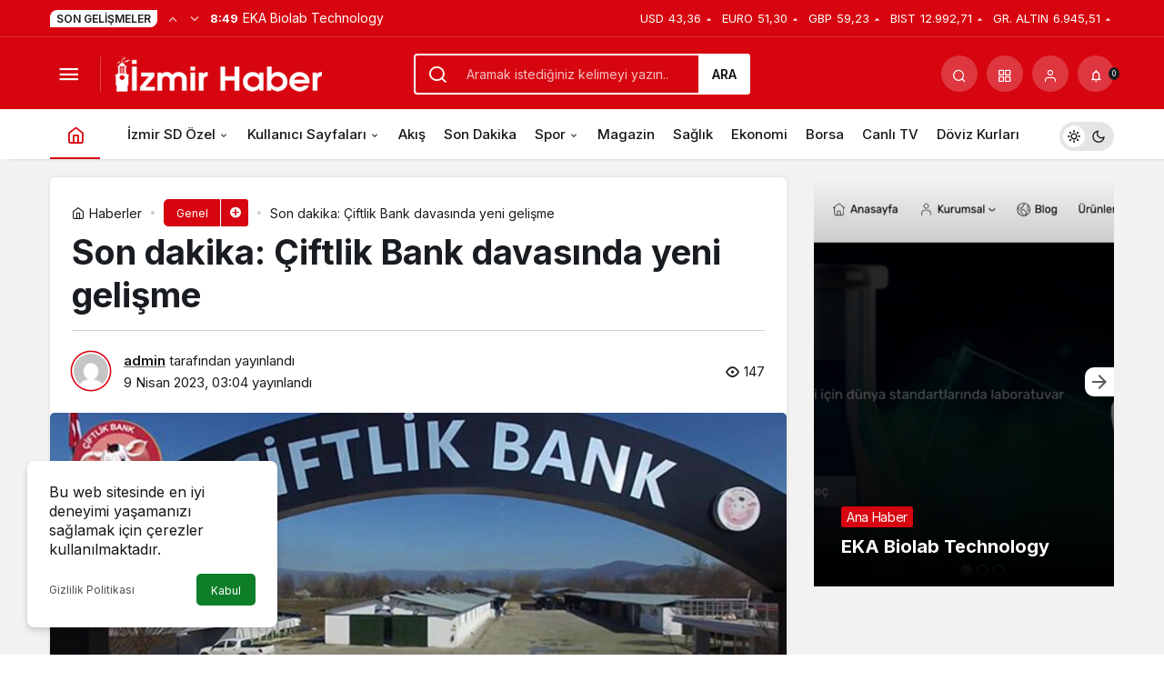

--- FILE ---
content_type: text/html; charset=UTF-8
request_url: https://izmirsondakika.com.tr/son-dakika-ciftlik-bank-davasinda-yeni-gelisme/
body_size: 19265
content:
<!doctype html>
<html lang="tr" prefix="og: http://ogp.me/ns#" class="light-mode" prefix="og: https://ogp.me/ns#">
<head>
	<meta charset="UTF-8">
	<meta http-equiv="X-UA-Compatible" content="IE=edge">
	<meta name="viewport" content="width=device-width, initial-scale=1, minimum-scale=1">
	<link rel="profile" href="https://gmpg.org/xfn/11">
	<link rel='preload' as='style' href='https://izmirsondakika.com.tr/wp-content/themes/kanews/assets/css/theme.min.css' />
<link rel='preload' as='style' href='https://izmirsondakika.com.tr/wp-content/themes/kanews/assets/css/theme-single.min.css' />
<link rel='preload' as='font' href='https://izmirsondakika.com.tr/wp-content/themes/kanews/assets/fonts/icomoon.woff' type='font/woff' crossorigin='anonymous' />

<!-- Rank Math PRO tarafından Arama Motoru Optimizasyonu - https://rankmath.com/ -->
<title>Son dakika: Çiftlik Bank davasında yeni gelişme - İzmir</title>
<meta name="description" content="08.04.2023 23:08 Son Güncelleme: 09.04.2023 00:58 Haber Kaynağı: İHA"/>
<meta name="robots" content="follow, index, max-snippet:-1, max-video-preview:-1, max-image-preview:large"/>
<link rel="canonical" href="https://izmirsondakika.com.tr/son-dakika-ciftlik-bank-davasinda-yeni-gelisme/" />
<meta property="og:locale" content="tr_TR" />
<meta property="og:type" content="article" />
<meta property="og:title" content="Son dakika: Çiftlik Bank davasında yeni gelişme - İzmir" />
<meta property="og:description" content="08.04.2023 23:08 Son Güncelleme: 09.04.2023 00:58 Haber Kaynağı: İHA" />
<meta property="og:url" content="https://izmirsondakika.com.tr/son-dakika-ciftlik-bank-davasinda-yeni-gelisme/" />
<meta property="og:site_name" content="İzmir Son Dakika" />
<meta property="article:section" content="Genel" />
<meta property="og:image" content="https://izmirsondakika.com.tr/wp-content/uploads/2023/04/10024-son-dakika-ciftlik-bank-davasinda-yeni-gelisme.jpg" />
<meta property="og:image:secure_url" content="https://izmirsondakika.com.tr/wp-content/uploads/2023/04/10024-son-dakika-ciftlik-bank-davasinda-yeni-gelisme.jpg" />
<meta property="og:image:width" content="800" />
<meta property="og:image:height" content="400" />
<meta property="og:image:alt" content="son-dakika:-ciftlik-bank-davasinda-yeni-gelisme" />
<meta property="og:image:type" content="image/jpeg" />
<meta property="article:published_time" content="2023-04-09T03:04:04+00:00" />
<meta name="twitter:card" content="summary_large_image" />
<meta name="twitter:title" content="Son dakika: Çiftlik Bank davasında yeni gelişme - İzmir" />
<meta name="twitter:description" content="08.04.2023 23:08 Son Güncelleme: 09.04.2023 00:58 Haber Kaynağı: İHA" />
<meta name="twitter:image" content="https://izmirsondakika.com.tr/wp-content/uploads/2023/04/10024-son-dakika-ciftlik-bank-davasinda-yeni-gelisme.jpg" />
<meta name="twitter:label1" content="Yazan" />
<meta name="twitter:data1" content="admin" />
<meta name="twitter:label2" content="Okuma süresi" />
<meta name="twitter:data2" content="2 dakika" />
<script type="application/ld+json" class="rank-math-schema-pro">{"@context":"https://schema.org","@graph":[{"@type":["Person","Organization"],"@id":"https://izmirsondakika.com.tr/#person","name":"admin"},{"@type":"WebSite","@id":"https://izmirsondakika.com.tr/#website","url":"https://izmirsondakika.com.tr","name":"\u0130zmir Son Dakika","publisher":{"@id":"https://izmirsondakika.com.tr/#person"},"inLanguage":"tr"},{"@type":"ImageObject","@id":"https://izmirsondakika.com.tr/wp-content/uploads/2023/04/10024-son-dakika-ciftlik-bank-davasinda-yeni-gelisme.jpg","url":"https://izmirsondakika.com.tr/wp-content/uploads/2023/04/10024-son-dakika-ciftlik-bank-davasinda-yeni-gelisme.jpg","width":"800","height":"400","caption":"son-dakika:-ciftlik-bank-davasinda-yeni-gelisme","inLanguage":"tr"},{"@type":"WebPage","@id":"https://izmirsondakika.com.tr/son-dakika-ciftlik-bank-davasinda-yeni-gelisme/#webpage","url":"https://izmirsondakika.com.tr/son-dakika-ciftlik-bank-davasinda-yeni-gelisme/","name":"Son dakika: \u00c7iftlik Bank davas\u0131nda yeni geli\u015fme - \u0130zmir","datePublished":"2023-04-09T03:04:04+00:00","dateModified":"2023-04-09T03:04:04+00:00","isPartOf":{"@id":"https://izmirsondakika.com.tr/#website"},"primaryImageOfPage":{"@id":"https://izmirsondakika.com.tr/wp-content/uploads/2023/04/10024-son-dakika-ciftlik-bank-davasinda-yeni-gelisme.jpg"},"inLanguage":"tr"},{"@type":"Person","@id":"https://izmirsondakika.com.tr/author/admin/","name":"admin","url":"https://izmirsondakika.com.tr/author/admin/","image":{"@type":"ImageObject","@id":"https://secure.gravatar.com/avatar/ad2f0b328d630d9bc03964e65d1601f4b4419fcff637ab036bf8daff6f00b136?s=96&amp;d=mm&amp;r=g","url":"https://secure.gravatar.com/avatar/ad2f0b328d630d9bc03964e65d1601f4b4419fcff637ab036bf8daff6f00b136?s=96&amp;d=mm&amp;r=g","caption":"admin","inLanguage":"tr"},"sameAs":["https://izmirsondakika.com.tr"]},{"@type":"Article","headline":"Son dakika: \u00c7iftlik Bank davas\u0131nda yeni geli\u015fme - \u0130zmir","datePublished":"2023-04-09T03:04:04+00:00","dateModified":"2023-04-09T03:04:04+00:00","articleSection":"Genel","author":{"@id":"https://izmirsondakika.com.tr/author/admin/","name":"admin"},"publisher":{"@id":"https://izmirsondakika.com.tr/#person"},"description":"08.04.2023 23:08 Son G\u00fcncelleme: 09.04.2023 00:58 Haber Kayna\u011f\u0131: \u0130HA","name":"Son dakika: \u00c7iftlik Bank davas\u0131nda yeni geli\u015fme - \u0130zmir","@id":"https://izmirsondakika.com.tr/son-dakika-ciftlik-bank-davasinda-yeni-gelisme/#richSnippet","isPartOf":{"@id":"https://izmirsondakika.com.tr/son-dakika-ciftlik-bank-davasinda-yeni-gelisme/#webpage"},"image":{"@id":"https://izmirsondakika.com.tr/wp-content/uploads/2023/04/10024-son-dakika-ciftlik-bank-davasinda-yeni-gelisme.jpg"},"inLanguage":"tr","mainEntityOfPage":{"@id":"https://izmirsondakika.com.tr/son-dakika-ciftlik-bank-davasinda-yeni-gelisme/#webpage"}}]}</script>
<!-- /Rank Math WordPress SEO eklentisi -->

<link rel='dns-prefetch' href='//s.gravatar.com' />
<link rel='dns-prefetch' href='//fonts.googleapis.com' />
<link rel='dns-prefetch' href='//fonts.gstatic.com' />
<link rel='dns-prefetch' href='//cdnjs.cloudflare.com' />
<link rel='dns-prefetch' href='//www.google-analytics.com' />
<link rel="alternate" type="application/rss+xml" title="İzmir &raquo; akışı" href="https://izmirsondakika.com.tr/feed/" />
<link rel="alternate" type="application/rss+xml" title="İzmir &raquo; yorum akışı" href="https://izmirsondakika.com.tr/comments/feed/" />
<link rel="alternate" type="application/rss+xml" title="İzmir &raquo; Son dakika: Çiftlik Bank davasında yeni gelişme yorum akışı" href="https://izmirsondakika.com.tr/son-dakika-ciftlik-bank-davasinda-yeni-gelisme/feed/" />
<link rel="alternate" title="oEmbed (JSON)" type="application/json+oembed" href="https://izmirsondakika.com.tr/wp-json/oembed/1.0/embed?url=https%3A%2F%2Fizmirsondakika.com.tr%2Fson-dakika-ciftlik-bank-davasinda-yeni-gelisme%2F" />
<link rel="alternate" title="oEmbed (XML)" type="text/xml+oembed" href="https://izmirsondakika.com.tr/wp-json/oembed/1.0/embed?url=https%3A%2F%2Fizmirsondakika.com.tr%2Fson-dakika-ciftlik-bank-davasinda-yeni-gelisme%2F&#038;format=xml" />
<!-- Kanews Theme -->
<meta property="article:published_time" content="2023-04-09T03:04:04+00:00" />
<meta property="og:site_name" content="İzmir" />
<meta property="og:type" content="article" />
<meta property="og:url" content="https://izmirsondakika.com.tr/son-dakika-ciftlik-bank-davasinda-yeni-gelisme/" /><meta property="og:title" content="Son dakika: Çiftlik Bank davasında yeni gelişme - İzmir" />
<meta property="twitter:title" content="Son dakika: Çiftlik Bank davasında yeni gelişme - İzmir" /><meta name="twitter:card" content="summary_large_image" />
<meta property="og:image:width" content="800" />
<meta property="og:image:height" content="400" />
<meta property="og:image" content="https://izmirsondakika.com.tr/wp-content/uploads/2023/04/10024-son-dakika-ciftlik-bank-davasinda-yeni-gelisme.jpg" />
<meta property="twitter:image" content="https://izmirsondakika.com.tr/wp-content/uploads/2023/04/10024-son-dakika-ciftlik-bank-davasinda-yeni-gelisme.jpg" />
<!-- /Kanews Theme -->
<style id='wp-img-auto-sizes-contain-inline-css'>
img:is([sizes=auto i],[sizes^="auto," i]){contain-intrinsic-size:3000px 1500px}
/*# sourceURL=wp-img-auto-sizes-contain-inline-css */
</style>
<link rel='stylesheet' id='zuck-css' href='https://izmirsondakika.com.tr/wp-content/plugins/kanews-stories/assets/zuck.min.css' media='all' />
<link rel='stylesheet' id='kanews-theme-css' href='https://izmirsondakika.com.tr/wp-content/themes/kanews/assets/css/theme.min.css' media='all' />
<style id='kanews-theme-inline-css'>
 .kanews-post-thumb:before, .kanews-slider-wrapper:not(.slick-initialized):before, .kanews-slide-thumb:before{background-image:url(https://demo.kanthemes.com.tr/kanews/wp-content/uploads/2022/02/logo.svg)}.dark-mode .site-header-logo img{content:url(https://izmirsondakika.com.tr/wp-content/uploads/2022/11/izmirsondakika.fw_.png);width:228px}@media (min-width:992px){.kanews-post-headline{}}.kanews-category-2.kanews-category{--kan-theme-color:#a06e23 !important}.kanews-category-5.kanews-category{--kan-theme-color:#048fa0 !important}.kanews-category-8.kanews-category{--kan-theme-color:#3f51b5 !important}
/*# sourceURL=kanews-theme-inline-css */
</style>
<link rel='stylesheet' id='kanews-theme-single-css' href='https://izmirsondakika.com.tr/wp-content/themes/kanews/assets/css/theme-single.min.css' media='all' />
<style id='kanews-theme-single-inline-css'>
@media (min-width:992px){.kanews-article-title{}}@media (min-width:992px){.kanews-article-title+p{}}@media (min-width:992px){.kanews-article-meta{}}@media (min-width:992px){.kanews-article-content li, .kanews-article-content p, .kanews-article-content{}}
/*# sourceURL=kanews-theme-single-inline-css */
</style>
<link rel='stylesheet' id='kanews-dark-theme-css' href='https://izmirsondakika.com.tr/wp-content/themes/kanews/assets/css/dark.min.css' media='all' />
<link rel="https://api.w.org/" href="https://izmirsondakika.com.tr/wp-json/" /><link rel="alternate" title="JSON" type="application/json" href="https://izmirsondakika.com.tr/wp-json/wp/v2/posts/10024" /><meta name="generator" content="WordPress 6.9" />
<link rel='shortlink' href='https://izmirsondakika.com.tr/?p=10024' />
<script id="kanews-theme-schema" type="application/ld+json">{"@context": "https://schema.org","@graph": [
 {
 "@type": "Organization",
 "@id": "https://izmirsondakika.com.tr/#organization",
 "url": "https://izmirsondakika.com.tr/",
 "name": "İzmir",
 "logo": {
 "@type": "ImageObject",
 "url": "https://izmirsondakika.com.tr/wp-content/uploads/2022/11/izmirsondakika.fw_.png",
 "width": "228",
 "height": "39"
 }
 },
 {
 "@type": "ImageObject",
 "@id": "https://izmirsondakika.com.tr/son-dakika-ciftlik-bank-davasinda-yeni-gelisme/#primaryImage",
 "url": "https://izmirsondakika.com.tr/wp-content/uploads/2023/04/10024-son-dakika-ciftlik-bank-davasinda-yeni-gelisme.jpg",
 "width": 800,
 "height": 400,
 "inLanguage": "tr"
 },
 {
 "@type": "WebSite",
 "@id": "https://izmirsondakika.com.tr/#website",
 "url": "https://izmirsondakika.com.tr",
 "name": "İzmir",
 "description": "Haber",
 "publisher": {
 "@id": "https://izmirsondakika.com.tr/#organization"
 },
 "inLanguage": "tr",
 "potentialAction": {
 "@type": "SearchAction",
 "target": "https://izmirsondakika.com.tr/?s={search_term_string}",
 "query-input": "required name=search_term_string"
 }
 },
 {
 "@type": "WebPage",
 "@id": "https://izmirsondakika.com.tr/son-dakika-ciftlik-bank-davasinda-yeni-gelisme/#webpage",
 "url": "https://izmirsondakika.com.tr/son-dakika-ciftlik-bank-davasinda-yeni-gelisme/",
 "inLanguage": "tr",
 "name": "Son dakika: Çiftlik Bank davasında yeni gelişme - İzmir",
 "isPartOf": {
 "@id": "https://izmirsondakika.com.tr/#website"
 },
 "primaryImageOfPage": {
 "@id": "https://izmirsondakika.com.tr/son-dakika-ciftlik-bank-davasinda-yeni-gelisme/#primaryImage"
 }
 },
 {
 "@id": "#post-10024",
 "@type": "NewsArticle",
 "headline": "Son dakika: Çiftlik Bank davasında yeni gelişme - İzmir",
 "url": "https://izmirsondakika.com.tr/son-dakika-ciftlik-bank-davasinda-yeni-gelisme/",
 "isPartOf": {
 "@id": "https://izmirsondakika.com.tr/son-dakika-ciftlik-bank-davasinda-yeni-gelisme/#webpage"
 },
 "inLanguage": "tr",
 "author": {
 "@type": "Person",
 "name": "admin",
 "url": "https://izmirsondakika.com.tr/author/"
 },
 "articleSection": "Genel",
 "datePublished": "2023-04-09T03:04:04+00:00",
 "dateModified": "2023-04-09T03:04:04+00:00",
 "publisher": {
 "@id": "https://izmirsondakika.com.tr/#organization"
 },
 "image": {
 "@id": "https://izmirsondakika.com.tr/son-dakika-ciftlik-bank-davasinda-yeni-gelisme/#primaryImage"
 },
 "mainEntityOfPage": {
 "@id": "https://izmirsondakika.com.tr/son-dakika-ciftlik-bank-davasinda-yeni-gelisme/#webpage"
 }
 }
]}</script>
<script id="kanews-schema-breadcrumb" type="application/ld+json">{
 "@context": "http://schema.org",
 "@type": "BreadcrumbList",
 "id": "https://izmirsondakika.com.tr/son-dakika-ciftlik-bank-davasinda-yeni-gelisme#breadcrumb",
 "itemListElement": [
 {
 "@type": "ListItem",
 "position": 1,
 "item": {
 "@id": "https://izmirsondakika.com.tr",
 "name": "Haberler"
 }
 },
 {
 "@type": "ListItem",
 "position": 2,
 "item": {
 "@id": "https://izmirsondakika.com.tr/kategori/genel/",
 "name": "Genel"
 }
 },
 {
 "@type": "ListItem",
 "position": 3,
 "item": {
 "@id": "https://izmirsondakika.com.tr/son-dakika-ciftlik-bank-davasinda-yeni-gelisme/",
 "name": "Son dakika: \u00c7iftlik Bank davas\u0131nda yeni geli\u015fme"
 }
 }
 ]
}</script><link rel="icon" href="https://izmirsondakika.com.tr/wp-content/uploads/2022/11/izmirfavicon.fw_.png" sizes="32x32" />
<link rel="icon" href="https://izmirsondakika.com.tr/wp-content/uploads/2022/11/izmirfavicon.fw_.png" sizes="192x192" />
<link rel="apple-touch-icon" href="https://izmirsondakika.com.tr/wp-content/uploads/2022/11/izmirfavicon.fw_.png" />
<meta name="msapplication-TileImage" content="https://izmirsondakika.com.tr/wp-content/uploads/2022/11/izmirfavicon.fw_.png" />
<meta name="theme-color" content="#e50914" />
			<meta name="msapplication-navbutton-color" content="#e50914" />
			<meta name="apple-mobile-web-app-status-bar-style" content="#e50914" /><style id='global-styles-inline-css'>
:root{--wp--preset--aspect-ratio--square: 1;--wp--preset--aspect-ratio--4-3: 4/3;--wp--preset--aspect-ratio--3-4: 3/4;--wp--preset--aspect-ratio--3-2: 3/2;--wp--preset--aspect-ratio--2-3: 2/3;--wp--preset--aspect-ratio--16-9: 16/9;--wp--preset--aspect-ratio--9-16: 9/16;--wp--preset--color--black: #000000;--wp--preset--color--cyan-bluish-gray: #abb8c3;--wp--preset--color--white: #ffffff;--wp--preset--color--pale-pink: #f78da7;--wp--preset--color--vivid-red: #cf2e2e;--wp--preset--color--luminous-vivid-orange: #ff6900;--wp--preset--color--luminous-vivid-amber: #fcb900;--wp--preset--color--light-green-cyan: #7bdcb5;--wp--preset--color--vivid-green-cyan: #00d084;--wp--preset--color--pale-cyan-blue: #8ed1fc;--wp--preset--color--vivid-cyan-blue: #0693e3;--wp--preset--color--vivid-purple: #9b51e0;--wp--preset--gradient--vivid-cyan-blue-to-vivid-purple: linear-gradient(135deg,rgb(6,147,227) 0%,rgb(155,81,224) 100%);--wp--preset--gradient--light-green-cyan-to-vivid-green-cyan: linear-gradient(135deg,rgb(122,220,180) 0%,rgb(0,208,130) 100%);--wp--preset--gradient--luminous-vivid-amber-to-luminous-vivid-orange: linear-gradient(135deg,rgb(252,185,0) 0%,rgb(255,105,0) 100%);--wp--preset--gradient--luminous-vivid-orange-to-vivid-red: linear-gradient(135deg,rgb(255,105,0) 0%,rgb(207,46,46) 100%);--wp--preset--gradient--very-light-gray-to-cyan-bluish-gray: linear-gradient(135deg,rgb(238,238,238) 0%,rgb(169,184,195) 100%);--wp--preset--gradient--cool-to-warm-spectrum: linear-gradient(135deg,rgb(74,234,220) 0%,rgb(151,120,209) 20%,rgb(207,42,186) 40%,rgb(238,44,130) 60%,rgb(251,105,98) 80%,rgb(254,248,76) 100%);--wp--preset--gradient--blush-light-purple: linear-gradient(135deg,rgb(255,206,236) 0%,rgb(152,150,240) 100%);--wp--preset--gradient--blush-bordeaux: linear-gradient(135deg,rgb(254,205,165) 0%,rgb(254,45,45) 50%,rgb(107,0,62) 100%);--wp--preset--gradient--luminous-dusk: linear-gradient(135deg,rgb(255,203,112) 0%,rgb(199,81,192) 50%,rgb(65,88,208) 100%);--wp--preset--gradient--pale-ocean: linear-gradient(135deg,rgb(255,245,203) 0%,rgb(182,227,212) 50%,rgb(51,167,181) 100%);--wp--preset--gradient--electric-grass: linear-gradient(135deg,rgb(202,248,128) 0%,rgb(113,206,126) 100%);--wp--preset--gradient--midnight: linear-gradient(135deg,rgb(2,3,129) 0%,rgb(40,116,252) 100%);--wp--preset--font-size--small: 13px;--wp--preset--font-size--medium: 20px;--wp--preset--font-size--large: 36px;--wp--preset--font-size--x-large: 42px;--wp--preset--spacing--20: 0.44rem;--wp--preset--spacing--30: 0.67rem;--wp--preset--spacing--40: 1rem;--wp--preset--spacing--50: 1.5rem;--wp--preset--spacing--60: 2.25rem;--wp--preset--spacing--70: 3.38rem;--wp--preset--spacing--80: 5.06rem;--wp--preset--shadow--natural: 6px 6px 9px rgba(0, 0, 0, 0.2);--wp--preset--shadow--deep: 12px 12px 50px rgba(0, 0, 0, 0.4);--wp--preset--shadow--sharp: 6px 6px 0px rgba(0, 0, 0, 0.2);--wp--preset--shadow--outlined: 6px 6px 0px -3px rgb(255, 255, 255), 6px 6px rgb(0, 0, 0);--wp--preset--shadow--crisp: 6px 6px 0px rgb(0, 0, 0);}:where(.is-layout-flex){gap: 0.5em;}:where(.is-layout-grid){gap: 0.5em;}body .is-layout-flex{display: flex;}.is-layout-flex{flex-wrap: wrap;align-items: center;}.is-layout-flex > :is(*, div){margin: 0;}body .is-layout-grid{display: grid;}.is-layout-grid > :is(*, div){margin: 0;}:where(.wp-block-columns.is-layout-flex){gap: 2em;}:where(.wp-block-columns.is-layout-grid){gap: 2em;}:where(.wp-block-post-template.is-layout-flex){gap: 1.25em;}:where(.wp-block-post-template.is-layout-grid){gap: 1.25em;}.has-black-color{color: var(--wp--preset--color--black) !important;}.has-cyan-bluish-gray-color{color: var(--wp--preset--color--cyan-bluish-gray) !important;}.has-white-color{color: var(--wp--preset--color--white) !important;}.has-pale-pink-color{color: var(--wp--preset--color--pale-pink) !important;}.has-vivid-red-color{color: var(--wp--preset--color--vivid-red) !important;}.has-luminous-vivid-orange-color{color: var(--wp--preset--color--luminous-vivid-orange) !important;}.has-luminous-vivid-amber-color{color: var(--wp--preset--color--luminous-vivid-amber) !important;}.has-light-green-cyan-color{color: var(--wp--preset--color--light-green-cyan) !important;}.has-vivid-green-cyan-color{color: var(--wp--preset--color--vivid-green-cyan) !important;}.has-pale-cyan-blue-color{color: var(--wp--preset--color--pale-cyan-blue) !important;}.has-vivid-cyan-blue-color{color: var(--wp--preset--color--vivid-cyan-blue) !important;}.has-vivid-purple-color{color: var(--wp--preset--color--vivid-purple) !important;}.has-black-background-color{background-color: var(--wp--preset--color--black) !important;}.has-cyan-bluish-gray-background-color{background-color: var(--wp--preset--color--cyan-bluish-gray) !important;}.has-white-background-color{background-color: var(--wp--preset--color--white) !important;}.has-pale-pink-background-color{background-color: var(--wp--preset--color--pale-pink) !important;}.has-vivid-red-background-color{background-color: var(--wp--preset--color--vivid-red) !important;}.has-luminous-vivid-orange-background-color{background-color: var(--wp--preset--color--luminous-vivid-orange) !important;}.has-luminous-vivid-amber-background-color{background-color: var(--wp--preset--color--luminous-vivid-amber) !important;}.has-light-green-cyan-background-color{background-color: var(--wp--preset--color--light-green-cyan) !important;}.has-vivid-green-cyan-background-color{background-color: var(--wp--preset--color--vivid-green-cyan) !important;}.has-pale-cyan-blue-background-color{background-color: var(--wp--preset--color--pale-cyan-blue) !important;}.has-vivid-cyan-blue-background-color{background-color: var(--wp--preset--color--vivid-cyan-blue) !important;}.has-vivid-purple-background-color{background-color: var(--wp--preset--color--vivid-purple) !important;}.has-black-border-color{border-color: var(--wp--preset--color--black) !important;}.has-cyan-bluish-gray-border-color{border-color: var(--wp--preset--color--cyan-bluish-gray) !important;}.has-white-border-color{border-color: var(--wp--preset--color--white) !important;}.has-pale-pink-border-color{border-color: var(--wp--preset--color--pale-pink) !important;}.has-vivid-red-border-color{border-color: var(--wp--preset--color--vivid-red) !important;}.has-luminous-vivid-orange-border-color{border-color: var(--wp--preset--color--luminous-vivid-orange) !important;}.has-luminous-vivid-amber-border-color{border-color: var(--wp--preset--color--luminous-vivid-amber) !important;}.has-light-green-cyan-border-color{border-color: var(--wp--preset--color--light-green-cyan) !important;}.has-vivid-green-cyan-border-color{border-color: var(--wp--preset--color--vivid-green-cyan) !important;}.has-pale-cyan-blue-border-color{border-color: var(--wp--preset--color--pale-cyan-blue) !important;}.has-vivid-cyan-blue-border-color{border-color: var(--wp--preset--color--vivid-cyan-blue) !important;}.has-vivid-purple-border-color{border-color: var(--wp--preset--color--vivid-purple) !important;}.has-vivid-cyan-blue-to-vivid-purple-gradient-background{background: var(--wp--preset--gradient--vivid-cyan-blue-to-vivid-purple) !important;}.has-light-green-cyan-to-vivid-green-cyan-gradient-background{background: var(--wp--preset--gradient--light-green-cyan-to-vivid-green-cyan) !important;}.has-luminous-vivid-amber-to-luminous-vivid-orange-gradient-background{background: var(--wp--preset--gradient--luminous-vivid-amber-to-luminous-vivid-orange) !important;}.has-luminous-vivid-orange-to-vivid-red-gradient-background{background: var(--wp--preset--gradient--luminous-vivid-orange-to-vivid-red) !important;}.has-very-light-gray-to-cyan-bluish-gray-gradient-background{background: var(--wp--preset--gradient--very-light-gray-to-cyan-bluish-gray) !important;}.has-cool-to-warm-spectrum-gradient-background{background: var(--wp--preset--gradient--cool-to-warm-spectrum) !important;}.has-blush-light-purple-gradient-background{background: var(--wp--preset--gradient--blush-light-purple) !important;}.has-blush-bordeaux-gradient-background{background: var(--wp--preset--gradient--blush-bordeaux) !important;}.has-luminous-dusk-gradient-background{background: var(--wp--preset--gradient--luminous-dusk) !important;}.has-pale-ocean-gradient-background{background: var(--wp--preset--gradient--pale-ocean) !important;}.has-electric-grass-gradient-background{background: var(--wp--preset--gradient--electric-grass) !important;}.has-midnight-gradient-background{background: var(--wp--preset--gradient--midnight) !important;}.has-small-font-size{font-size: var(--wp--preset--font-size--small) !important;}.has-medium-font-size{font-size: var(--wp--preset--font-size--medium) !important;}.has-large-font-size{font-size: var(--wp--preset--font-size--large) !important;}.has-x-large-font-size{font-size: var(--wp--preset--font-size--x-large) !important;}
/*# sourceURL=global-styles-inline-css */
</style>
</head>

<body class="wp-singular post-template-default single single-post postid-10024 single-format-standard wp-theme-kanews css-transitions-only-after-page-load kanews-theme-by-kanthemes category-3 single-layout-box">
		<div id="page" class="site-wrapper">
		
			<div class="site-head site-head-1">
    <header id="header" class="site-header">
    <div class="site-header-wrapper header-skin-dark">
                <div class="site-subheader hidden-mobile">
    <div class="container">
      <div class="row site-row align-items-center justify-content-between">
        <div class="col">
          <div class="site-subheader-left d-flex flex-wrap no-gutters align-items-center">
            <div class="kanews-ticker-wrapper col pr-0"><div class="row no-gutters"><div class="col-auto"><div class="kanews-ticker-heading"><span>Son Gelişmeler</span></div></div><div class="kanews-ticker-control col-auto"><button class="kanews-ticker-prev" aria-label="Önceki"><i class="icon-arrow"></i></button><button aria-label="Sonraki" class="kanews-ticker-next"><i class="icon-arrow icon-180deg"></i></button></div><div class="kanews-ticker col"><ul class="kanews-ticker-slider"><li><a href="https://izmirsondakika.com.tr/ekabiolab/"><span class="kanews-ticker-date hidden-mobile">8:49 </span> <div class="kanews-ticker-title truncate truncate-1">EKA Biolab Technology</div></a></li><li><a href="https://izmirsondakika.com.tr/topragin-altinda-sakli-hafriyat-sirlari/"><span class="kanews-ticker-date hidden-mobile">10:57 </span> <div class="kanews-ticker-title truncate truncate-1">Toprağın Altında Saklı Hafriyat Sırları</div></a></li><li><a href="https://izmirsondakika.com.tr/basit-ve-etkili-masaj-teknikleri-rahatlatici-masaj-nasil-yapilir/"><span class="kanews-ticker-date hidden-mobile">12:11 </span> <div class="kanews-ticker-title truncate truncate-1">Basit ve etkili masaj teknikleri &#8211; Rahatlatıcı masaj nasıl yapılır?</div></a></li><li><a href="https://izmirsondakika.com.tr/izmir-peyzaj-ve-bahce-duzenleme/"><span class="kanews-ticker-date hidden-mobile">17:13 </span> <div class="kanews-ticker-title truncate truncate-1">İzmir Peyzaj ve Bahçe Düzenleme</div></a></li><li><a href="https://izmirsondakika.com.tr/sermed-havuz/"><span class="kanews-ticker-date hidden-mobile">12:56 </span> <div class="kanews-ticker-title truncate truncate-1">Sermed Havuz</div></a></li></ul></div></div></div>          </div>
        </div>
        <div class="col-auto">
          <div class="site-subheader-right d-flex flex-wrap align-items-center">
            		<div class="site-currencies"><div class="d-flex"><div class="site-currencies-item site-currencies-up-item"><span class="site-currencies-name">USD</span><span class="site-currencies-value">43,36</span><span class="site-currencies-change"><i class="icon-caret"></i></i></span></div><div class="site-currencies-item site-currencies-up-item"><span class="site-currencies-name">EURO</span><span class="site-currencies-value">51,30</span><span class="site-currencies-change"><i class="icon-caret"></i></i></span></div><div class="site-currencies-item site-currencies-up-item"><span class="site-currencies-name">GBP</span><span class="site-currencies-value">59,23</span><span class="site-currencies-change"><i class="icon-caret"></i></i></span></div><div class="site-currencies-item site-currencies-up-item"><span class="site-currencies-name">BIST</span><span class="site-currencies-value">12.992,71</span><span class="site-currencies-change"><i class="icon-caret"></i></i></span></div><div class="site-currencies-item site-currencies-up-item"><span class="site-currencies-name">GR. ALTIN</span><span class="site-currencies-value">6.945,51</span><span class="site-currencies-change"><i class="icon-caret"></i></i></span></div></div></div>
		          </div>
        </div>
      </div>
    </div>
  </div>
      
      <div class="site-header-top">
        <div class="container">
          <div class="row site-row justify-content-between align-items-center">

            <div class="col-auto col-lg">
              <div class="site-header-top-left d-flex align-items-center">
                <button aria-label="Menü" class="site-mobil-menu-btn hidden-desktop" data-toggle="site-menu-block"><i class="icon-menu icon-3x"></i></button>
                <button class="site-drawer-menu-btn hidden-mobile" aria-label="Menüyü Aç" data-toggle="site-menu-block"><i class="icon-menu icon-3x"></i></button>                <div class="site-header-logo"><a href="https://izmirsondakika.com.tr/" title="İzmir"><img class="logo-light" src="https://izmirsondakika.com.tr/wp-content/uploads/2022/11/izmirsondakika.fw_.png" srcset="https://izmirsondakika.com.tr/wp-content/uploads/2022/11/izmirsondakika.fw_.png 2x, https://izmirsondakika.com.tr/wp-content/uploads/2022/11/izmirsondakika.fw_.png 1x" alt="" width="228" height="39" /></a></div>              </div>
            </div>

                          <div class="col hidden-mobile">
                <div class="site-header-top-center">
                  <form role="search" method="get" class="site-header-search-form " action="https://izmirsondakika.com.tr/">
			<i class="icon-search"></i>
			<input data-style="row" class="kanews-ajax-search" type="text" placeholder="Aramak istediğiniz kelimeyi yazın.." value="" name="s" />
			<button type="submit">Ara</button>
			<div id="kanews-loader"></div>
		</form>                </div>
              </div>
            
            <div class="col-auto col-lg">
              <div class="site-header-top-right">
                                                                  <div id="site-header-search" class="kanews-ajax-search-wrapper hidden-mobile"> <button aria-label="Arama Yap" class="header-btn-icon" data-toggle="site-header-search-wrapper"><i class="icon-search"></i></button>
		<div id="site-header-search-wrapper" class="is-hidden"><form role="search" method="get" class="site-header-search-form" action="https://izmirsondakika.com.tr/">
		<input class="kanews-ajax-search" type="text" placeholder="Aramak istediğiniz kelimeyi yazın.." value="" name="s" />
		<button aria-label="Arama Yap type="submit"><span class="icon-search icon-2x"></span></button><p>Aradığınız kelimeyi yazın ve entera basın, kapatmak için esc butonuna tıklayın.</p>
		<div id="kanews-loader"></div></form><div class="kanews-popup-close-btn search-close-btn"><i class="icon-close"></i></div></div></div>                                <div class="site-header-action "><button role="button" aria-expanded="false" data-toggle="site-header-action-content" aria-label="Servisler" class="header-btn-icon"><i aria-hidden="true" class="icon-grid"></i></button><div id="site-header-action-content"><div class="site-header-action-wrapper kanews-scroll site-header-action-style2"><button data-toggle="site-header-action-content" aria-label="Kapat"><i class="icon-close"></i></button><div class="site-header-action-btn-group"><div class="onjkln2">Hızlı Erişim</div><a href="https://izmirsondakika.com.tr/son-dakika/"   class="site-header-action-btn"><div class="site-header-action-btn-wrapper" ><div class="site-header-action-icon bg-primary" ><i class="icon-bolt"></i></div><div class="site-header-action-content"><div class="site-header-action-name">Son Dakika</div><div class="site-header-action-desc truncate truncate-2">Günün son gelişmelerine yakından bakın.</div></div></div></a><a href="https://izmirsondakika.com.tr/covid-19/"   class="site-header-action-btn"><div class="site-header-action-btn-wrapper" style="background-color:rgb(3, 66, 45, 0.25)"><div class="site-header-action-icon bg-primary" style="background: #03422d"><i class="icon-covid"></i></div><div class="site-header-action-content"><div class="site-header-action-name">Covid 19</div><div class="site-header-action-desc truncate truncate-2">Pandeminin detayları..</div></div></div></a><a href="https://izmirsondakika.com.tr/doviz-kurlari/"   class="site-header-action-btn"><div class="site-header-action-btn-wrapper" style="background-color:rgb(64, 140, 43, 0.25)"><div class="site-header-action-icon bg-primary" style="background: #408c2b"><i class="icon-money"></i></div><div class="site-header-action-content"><div class="site-header-action-name">Döviz Kurlar</div><div class="site-header-action-desc truncate truncate-2">Piyasanın kalbine yakından göz atın.</div></div></div></a><a href="https://izmirsondakika.com.tr/kripto-para-piyasalari/"   class="site-header-action-btn"><div class="site-header-action-btn-wrapper" style="background-color:rgb(181, 120, 41, 0.25)"><div class="site-header-action-icon bg-primary" style="background: #b57829"><i class="icon-bitcoin"></i></div><div class="site-header-action-content"><div class="site-header-action-name">Kripto Paralar</div><div class="site-header-action-desc truncate truncate-2">Kripto para piyasalarında son durum!</div></div></div></a><a href="https://izmirsondakika.com.tr/hava-durumu-2/"   class="site-header-action-btn"><div class="site-header-action-btn-wrapper" style="background-color:rgb(32, 111, 214, 0.25)"><div class="site-header-action-icon bg-primary" style="background: #206fd6"><i class="icon-sun"></i></div><div class="site-header-action-content"><div class="site-header-action-name">Hava Durumu</div><div class="site-header-action-desc truncate truncate-2"></div></div></div></a><a href="https://izmirsondakika.com.tr/mac-merkezi/"   class="site-header-action-btn"><div class="site-header-action-btn-wrapper" ><div class="site-header-action-icon bg-primary" ><i class="icon-mic"></i></div><div class="site-header-action-content"><div class="site-header-action-name">Maç Merkezi</div><div class="site-header-action-desc truncate truncate-2"></div></div></div></a><a href="https://izmirsondakika.com.tr/puan-durumu/"   class="site-header-action-btn"><div class="site-header-action-btn-wrapper" style="background-color:rgb(27, 154, 186, 0.25)"><div class="site-header-action-icon bg-primary" style="background: #1b9aba"><i class="icon-standings"></i></div><div class="site-header-action-content"><div class="site-header-action-name">Puan Durumu</div><div class="site-header-action-desc truncate truncate-2"></div></div></div></a><a href="https://izmirsondakika.com.tr/gazete-mansetleri/"   class="site-header-action-btn"><div class="site-header-action-btn-wrapper" style="background-color:rgb(45, 45, 45, 0.25)"><div class="site-header-action-icon bg-primary" style="background: #2d2d2d"><i class="icon-newspaper"></i></div><div class="site-header-action-content"><div class="site-header-action-name">Gazeteler</div><div class="site-header-action-desc truncate truncate-2">Günün gazete manşetlerini inceleyin.</div></div></div></a><a href="https://izmirsondakika.com.tr/canli-tv/"   class="site-header-action-btn"><div class="site-header-action-btn-wrapper" style="background-color:rgb(39, 173, 117, 0.25)"><div class="site-header-action-icon bg-primary" style="background: #27ad75"><i class="icon-live"></i></div><div class="site-header-action-content"><div class="site-header-action-name">Canlı Tv</div><div class="site-header-action-desc truncate truncate-2"></div></div></div></a><a href="https://izmirsondakika.com.tr/emtia/"   class="site-header-action-btn"><div class="site-header-action-btn-wrapper" style="background-color:rgb(209, 216, 4, 0.25)"><div class="site-header-action-icon bg-primary" style="background: #d1d804"><i class="icon-star"></i></div><div class="site-header-action-content"><div class="site-header-action-name">Emtia</div><div class="site-header-action-desc truncate truncate-2">Emtia'larda son durum!</div></div></div></a><a href="https://izmirsondakika.com.tr/namaz-vakitleri/"   class="site-header-action-btn"><div class="site-header-action-btn-wrapper" style="background-color:rgb(63, 157, 204, 0.25)"><div class="site-header-action-icon bg-primary" style="background: #3f9dcc"><i class="icon-moon-fill"></i></div><div class="site-header-action-content"><div class="site-header-action-name">Namaz Vakitleri</div><div class="site-header-action-desc truncate truncate-2"></div></div></div></a><a href="https://izmirsondakika.com.tr/yol-durumu/"   class="site-header-action-btn"><div class="site-header-action-btn-wrapper" style="background-color:rgb(86, 86, 86, 0.25)"><div class="site-header-action-icon bg-primary" style="background: #565656"><i class="icon-traffic"></i></div><div class="site-header-action-content"><div class="site-header-action-name">Yol Durumu</div><div class="site-header-action-desc truncate truncate-2"></div></div></div></a></div></div></div></div>                <button data-toggle="kanews-modal-login" aria-label="Giriş Yap" class="header-btn-icon"><i class="icon-user"></i></button>                <div class="kanews-notifications-item" data-user-id="0" data-new-count="" data-toggle="kanews-notifications"><button  aria-label="Bildirimler (0)."  class="kanews-notification-button header-btn-icon"><i class="icon-notifications"></i><span class="kanews-notifications-count">0</span></button><div id="kanews-notifications" class="kanews-notifications-content"><div class="kanews-notifications-header d-flex justify-content-between">Bildirimler<span class="pull-right"></span></div><div class="kanews_widget_tab_menu">
      <div class="kanews-tab">
        <ul class="nav nav-tabs d-flex flex-wrap p-0 mb-0" role="tablist" id="kanewsTab-Not">
          <li role="presentation" class="nav-item"><div class="nav-link active" id="kanewsTab-Not1x" data-toggle="tab" href="#kanewsTab-Not1" role="tab" data-controls="kanewsTab-Not1" data-selected="true">Sosyal (0)</div></li>
          <li role="presentation" class="nav-item"><div class="nav-link" id="kanewsTab-Not2x" data-toggle="tab" href="#kanewsTab-Not2" role="tab" data-controls="kanewsTab-Not2" data-selected="false">Takip (0)</div></li>
          </ul><div class="tab-content" id="kanewsTab-NotContent-1"><div class="tab-pane fade show active" id="kanewsTab-Not1" role="tabpanel" data-labelledby="kanewsTab-Not1x"><ul><li>Bildiriminiz bulunmamaktadır.</li></ul></div><div class="tab-pane fade" id="kanewsTab-Not2" role="tabpanel" data-labelledby="kanewsTab-Not2x"><ul><li>Bildiriminiz bulunmamaktadır.</li></ul></div></div></div></div></div></div>              </div>
            </div>

          </div>
        </div>
      </div>
    </div>

    <div id="site-menu-block"><div class="container"><div class="row">		<div class="col-12 justify-content-between site-menu-block-footer d-flex flex-wrap align-items-center">
		<div class="site-social-links "><ul class="d-flex justify-content-end"><li><a rel="nofollow" title="Facebook" href="#"><i class="icon-facebook"></i></a></li><li><a rel="nofollow" title="Twitter" href="#"><i class="icon-twitter"></i></a></li><li><a rel="nofollow" title="Instagram" href="#"><i class="icon-instagram"></i></a></li></ul></div>                        <div class="site-footer-menu">
                <ul id="menu-footer" class="d-flex flex-wrap justify-content-center gap-1"><li id="menu-item-902" class="menu-item menu-item-type-custom menu-item-object-custom menu-item-902"><a href="https://demo.kanthemes.com.tr/kanews/yazarlar/"><span>Yazarlarımız</span></a></li>
<li id="menu-item-1084" class="menu-item menu-item-type-post_type menu-item-object-page menu-item-1084"><a href="https://izmirsondakika.com.tr/kunye/"><span>Künye</span></a></li>
<li id="menu-item-1085" class="menu-item menu-item-type-post_type menu-item-object-page menu-item-1085"><a href="https://izmirsondakika.com.tr/hesabim/"><span>Hesabım</span></a></li>
<li id="menu-item-1086" class="menu-item menu-item-type-post_type menu-item-object-page menu-item-1086"><a href="https://izmirsondakika.com.tr/gizlilik-politikasi/"><span>Gizlilik politikası</span></a></li>
<li id="menu-item-1087" class="menu-item menu-item-type-post_type menu-item-object-page menu-item-1087"><a href="https://izmirsondakika.com.tr/iletisim/"><span>İletişim</span></a></li>
<li id="menu-item-13808" class="menu-item menu-item-type-custom menu-item-object-custom menu-item-13808"><a href="https://www.ogretmensesi.com/"><span>Öğretmen Haber</span></a></li>
</ul>              </div>
                      
          </div>
		</div></div></div>  </header>

  <nav id="navbar" class="site-navbar hidden-mobile navbar-skin-light">
    <div class="site-navbar-wrapper site-navbar-wrapper-fixed">
      <div class="container">
        <div class="navbar-row">
                      <div class="col-auto no-gutter">
              <ul class="site-navbar-nav">
                <li class="current-menu-item home-btn"><a aria-label="Ana sayfa" href="https://izmirsondakika.com.tr/"><i class="icon-home"></i></a></li>
              </ul>
            </div>
                    <ul id="menu-navbar" class="site-navbar-nav"><li id="menu-item-1257" class="menu-item menu-item-type-custom menu-item-object-custom menu-item-has-children menu-item-1257"><a href="#"><span>İzmir SD Özel</span></a>
<ul class="sub-menu">
	<li id="menu-item-1260" class="menu-item menu-item-type-post_type menu-item-object-page menu-item-1260"><a href="https://izmirsondakika.com.tr/kunye/"><span>Künye</span></a></li>
	<li id="menu-item-1261" class="menu-item menu-item-type-post_type menu-item-object-page menu-item-1261"><a href="https://izmirsondakika.com.tr/gizlilik-politikasi/"><span>Gizlilik politikası</span></a></li>
	<li id="menu-item-1259" class="menu-item menu-item-type-post_type menu-item-object-page menu-item-1259"><a href="https://izmirsondakika.com.tr/iletisim/"><span>İletişim</span></a></li>
</ul>
</li>
<li id="menu-item-1272" class="menu-item menu-item-type-custom menu-item-object-custom menu-item-has-children menu-item-1272"><a href="#"><span>Kullanıcı Sayfaları</span></a>
<ul class="sub-menu">
	<li id="menu-item-1258" class="menu-item menu-item-type-post_type menu-item-object-page menu-item-1258"><a href="https://izmirsondakika.com.tr/hesabim/"><span>Hesabım</span></a></li>
	<li id="menu-item-1276" class="menu-item menu-item-type-post_type menu-item-object-page menu-item-1276"><a href="https://izmirsondakika.com.tr/odeme/"><span>Ödeme</span></a></li>
	<li id="menu-item-1277" class="menu-item menu-item-type-post_type menu-item-object-page menu-item-1277"><a href="https://izmirsondakika.com.tr/sepet/"><span>Sepet</span></a></li>
</ul>
</li>
<li id="menu-item-1262" class="menu-item menu-item-type-post_type menu-item-object-page menu-item-1262"><a href="https://izmirsondakika.com.tr/akis/"><span>Akış</span></a></li>
<li id="menu-item-1263" class="menu-item menu-item-type-post_type menu-item-object-page menu-item-1263"><a href="https://izmirsondakika.com.tr/son-dakika/"><span>Son Dakika</span></a></li>
<li id="menu-item-1264" class="menu-item menu-item-type-taxonomy menu-item-object-category menu-item-has-children menu-item-1264"><a href="https://izmirsondakika.com.tr/kategori/spor/"><span>Spor</span></a>
<ul class="sub-menu">
	<li id="menu-item-1265" class="menu-item menu-item-type-taxonomy menu-item-object-category menu-item-1265"><a href="https://izmirsondakika.com.tr/kategori/spor/fenerbahce/"><span>Fenerbahçe</span></a></li>
	<li id="menu-item-1266" class="menu-item menu-item-type-taxonomy menu-item-object-category menu-item-1266"><a href="https://izmirsondakika.com.tr/kategori/spor/besiktas/"><span>Beşiktaş</span></a></li>
	<li id="menu-item-1267" class="menu-item menu-item-type-taxonomy menu-item-object-category menu-item-1267"><a href="https://izmirsondakika.com.tr/kategori/spor/trabzonspor/"><span>Trabzonspor</span></a></li>
	<li id="menu-item-1268" class="menu-item menu-item-type-taxonomy menu-item-object-category menu-item-1268"><a href="https://izmirsondakika.com.tr/kategori/spor/galatasaray/"><span>Galatasaray</span></a></li>
</ul>
</li>
<li id="menu-item-1269" class="menu-item menu-item-type-taxonomy menu-item-object-category menu-item-1269"><a href="https://izmirsondakika.com.tr/kategori/magazin/"><span>Magazin</span></a></li>
<li id="menu-item-1270" class="menu-item menu-item-type-taxonomy menu-item-object-category menu-item-1270"><a href="https://izmirsondakika.com.tr/kategori/saglik/"><span>Sağlık</span></a></li>
<li id="menu-item-1271" class="menu-item menu-item-type-taxonomy menu-item-object-category menu-item-1271"><a href="https://izmirsondakika.com.tr/kategori/ekonomi/"><span>Ekonomi</span></a></li>
<li id="menu-item-1273" class="menu-item menu-item-type-post_type menu-item-object-page menu-item-1273"><a href="https://izmirsondakika.com.tr/borsa/"><span>Borsa</span></a></li>
<li id="menu-item-1274" class="menu-item menu-item-type-post_type menu-item-object-page menu-item-1274"><a href="https://izmirsondakika.com.tr/canli-tv/"><span>Canlı TV</span></a></li>
<li id="menu-item-1275" class="menu-item menu-item-type-post_type menu-item-object-page menu-item-1275"><a href="https://izmirsondakika.com.tr/doviz-kurlari/"><span>Döviz Kurları</span></a></li>
</ul>          <div class="kanews-mode-change" tabindex="0" role="switch" aria-label="Mod Değiştir" aria-checked="false"><div class="kanews-switch-button" aria-hidden="true"><div class="kanews-switch" aria-hidden="true"></div></div></div>        </div>
      </div>
    </div>
  </nav>

  
  </div>			
				<main id="main" class="site-main">
			<div class="container">
				<div class="row">
					<div class="site-main-wrapper">
						<div class="site-main-inner d-flex flex-wrap">
							
							<div class="d-flex flex-wrap">
  <div class="col-12 col-lg-9 kanews-sticky kgs2 mb-1">
    <article id="post-10024" class="kanews-article kanews-section-box kanews-article-1 post-10024 post type-post status-publish format-standard has-post-thumbnail hentry category-genel">
    
      	<div class="kanews-article-header">

														<div class='kanews-breadcrumb'><ol class='d-flex align-items-center'><li><a  href="https://izmirsondakika.com.tr/"><span>Haberler</span></a></li><li>
					<a class="kanews-label kanews-label-sm kanews-label-bg" href="https://izmirsondakika.com.tr/kategori/genel/"><span>Genel</span></a><span class="kanews-category-subscribe-button" data-toggle="kanews-modal-login" role="tooltip" data-microtip-position="bottom" aria-label="Takip Et"><i class="icon-add"></i></span>
				</li><li><span>Son dakika: Çiftlik Bank davasında yeni gelişme</span></li></ol></div>						
					<h1 class="kanews-article-title">Son dakika: Çiftlik Bank davasında yeni gelişme</h1>		
		
		
							
			<div class="kanews-article-meta">
				<div class="row justify-content-between align-items-center">
					<div class="kanews-article-meta-left col-12 col-lg">
						<div class="kanews-article-meta-left-inner d-flex">
		
																																				<div class="kanews-post-author"><div class="author-avatar circle-animation"><svg viewBox="0 0 100 100" xmlns="http://www.w3.org/2000/svg" style="enable-background:new -580 439 577.9 194;" xml:space="preserve"> <circle cx="50" cy="50" r="40"></circle> </svg><img alt='' src='[data-uri]' data-src='https://secure.gravatar.com/avatar/ad2f0b328d630d9bc03964e65d1601f4b4419fcff637ab036bf8daff6f00b136?s=48&#038;d=mm&#038;r=g' data-srcset='https://secure.gravatar.com/avatar/ad2f0b328d630d9bc03964e65d1601f4b4419fcff637ab036bf8daff6f00b136?s=96&#038;d=mm&#038;r=g 2x' class='kanews-lazy avatar avatar-48 photo' height='48' width='48' decoding='async'/></div></div>
																												
														<div class="kanews-article-meta-left-text">
																																					<div class="kanews-post-author-name author vcard"><a href="https://izmirsondakika.com.tr/author/admin/">admin</a> tarafından yayınlandı</div>
																																			
																	<span class="posted-on"><time class="entry-date published updated" datetime="2023-04-09T03:04:04+00:00">9 Nisan 2023, 03:04</time> yayınlandı</span>								
																																</div>
						</div>
					</div>
					<div class="kanews-article-meta-right col-12 col-lg-auto">
						
																			<span class="kanews-post-views"><div role="tooltip" data-microtip-position="bottom" aria-label="147 kez okundu"><i class="icon-view"></i>147</div></span>											</div>
				</div>
			</div>
					
		
	</div>
      		      <div class="kanews-article-thumbnail">
							<img class="wp-post-image" src="https://izmirsondakika.com.tr/wp-content/uploads/2023/04/10024-son-dakika-ciftlik-bank-davasinda-yeni-gelisme.jpg" width="750" height="375" alt="son-dakika:-ciftlik-bank-davasinda-yeni-gelisme"/>
							</div>
            

	<div class="kanews-article-action">
		<div class="row justift-content-between align-items-center">
						<div class="kanews-article-action-left flex-wrap col-12 col-lg d-flex align-items-center">
									<a class="kanews-service-link googlenews" target="_blank" rel="nofollow noopener" title="Google News ile Abone Ol" href="http://google.com/"></a>
																										<a target="_blank" rel="nofollow noopener" class="kanews-service-link" title="Flipboard ile Abone Ol" href="#"><img loading="true" src="https://demo.kanthemes.com.tr/kanews/wp-content/uploads/2022/03/indir-2.webp" alt="service" /></a>
																						</div>
						
			<div class="kanews-article-action-right col-12 col-lg-auto">
				<div class="d-flex align-items-center flex-wrap">
											<div class="kanews-like-wrapper"><button class="kanews-like-button kanews-label kanews-like-button-10024" data-nonce="c35e1a7377" data-post-id="10024" data-iscomment="0" title="Beğen"><i class="icon-like-o"></i><span class="kanews-like-count">Beğen</span><span id="kanews-like-loader"></span></button></div>						<button class="kanews-add-bookmark" data-toggle="kanews-modal-login" title="Favorilerime Ekle"><i class="icon-bookmark-o"></i></button>																					<div class="kanews-article-assets">
							<ul class="d-flex">
															<li><a title="Yorum Yap" href="#respond"><i class="icon-comment"></i></a></li>
																<li><a title="Yazıyı Büyült" class="increase-text" onclick="doSomething()"><span aria-hidden="true"></span> +</a></li>
								<li><a title="Yazıyı Küçült" class="decrease-text" onclick="doSomething()"><span aria-hidden="true"></span>-</a></li>
							</ul>
						</div>
																		<div style="cursor:pointer" class="kanews-label" data-toggle="kanews-popup-share-10024"><i class="icon-share"></i> Paylaş</div>
		<div id="kanews-popup-share-10024" class="kanews-popup">
			<div class="kanews-popup-close" data-toggle="kanews-popup-share-10024"></div>
			<div class="kanews-popup-content">
			<div class="kanews-popup-close-btn" data-toggle="kanews-popup-share-10024"><i class="icon-close"></i></div>
				<h4 class="kanews-popup-title">Bu Yazıyı Paylaş</h4>
				<ul class="d-flex kanews-popup-share">
																									<li><a class="bg-facebook" rel="external noopener" target="_blank" href="//www.facebook.com/sharer/sharer.php?u=https://izmirsondakika.com.tr/son-dakika-ciftlik-bank-davasinda-yeni-gelisme/"><i class="icon-facebook"></i></a></li>
														
													
														
														
														
																															
															<li><a target="_blank" rel="external noopener" class="bg-twitter" href="//www.twitter.com/intent/tweet?text=Son dakika: Çiftlik Bank davasında yeni gelişme https://izmirsondakika.com.tr/son-dakika-ciftlik-bank-davasinda-yeni-gelisme/"><i class="icon-twitter"></i></a></li>
													
														
														
														
																															
													
															<li class="hidden-desktop"><a class="bg-whatsapp" href="whatsapp://send?text=https://izmirsondakika.com.tr/son-dakika-ciftlik-bank-davasinda-yeni-gelisme/"><i class="icon-whatsapp"></i></a></li>
								<li class="hidden-mobile"><a class="bg-whatsapp" href="https://api.whatsapp.com/send?text=Son dakika: Çiftlik Bank davasında yeni gelişme https://izmirsondakika.com.tr/son-dakika-ciftlik-bank-davasinda-yeni-gelisme/"><i class="icon-whatsapp"></i></a></li>
														
														
														
																															
													
														
														
														
															<li><a class="bg-dark kanews-native-share" title="Paylaş" onclick="doSomething()"><i class="icon-add"></i></a></li>
																</ul>
				<h6 class="kanews-popup-subtitle">veya linki kopyala</h6>
				<div class="kanews-copy-link">
					<input type="text" readonly="" id="input-url-10024" value="https://izmirsondakika.com.tr/son-dakika-ciftlik-bank-davasinda-yeni-gelisme/">
					<button class="kanews-label kanews-label-bg" role="tooltip" data-microtip-position="top" aria-label="Linki Kopyala" type="button" onclick="copy('input-url-10024')">Kopyala</button>
				</div>
			</div>
		</div>
																
				</div>
			</div>
		</div>
	</div>
	
              <div class="kanews-prev-post-link" hidden><a href="https://izmirsondakika.com.tr/deprem-sonrasi-iskenderunda-son-durum-ne-bakan-soylu-detaylari-acikladi/" rel="prev"></a></div>
            <div class="kanews-article-content entry-content">
        <div class="entry-content-wrapper"><div class="entry-content-inner"><section>
<div>
<figure><span></span> <picture><source media="(max-width: 767px)" ></source><source media="(min-width: 768px) and (max-width: 991px)" ></source></img></picture></figure>
</div>
<div>
<p>08.04.2023 23:08 Son Güncelleme: <time datetime="2023-04-09T00:58:58+03:00"> 09.04.2023 00:58</time><br /></br>  Haber Kaynağı: İHA   </p>
<div id="related-articles" class="column_x_gutter"><div class="kanews-section-heading kanews-section-flat-heading"><div class="kanews-section-headline"><span>Göz Atın</span></div></div><div class="row equal-height"><div class="col-6 col-md-4"><div class="kanews-post-item kanews-post-grid-item"><a aria-label="Teknolojinin Gelişimi ve Endüstriyel Uygulamalardaki Rolü" href="https://izmirsondakika.com.tr/teknolojinin-gelisimi-ve-endustriyel-uygulamalardaki-rolu/" class="kanews-post-href"></a><div class="kanews-post-thumb"><img decoding="async" alt="thumbnail" height="90" width="150" src="https://izmirsondakika.com.tr/wp-content/uploads/2024/08/Teknolojinin-Gelisimi-282x188.jpg" /></div><div class="kanews-post-content"><div class="kanews-post-headline truncate truncate-3"><a href="https://izmirsondakika.com.tr/teknolojinin-gelisimi-ve-endustriyel-uygulamalardaki-rolu/">Teknolojinin Gelişimi ve Endüstriyel Uygulamalardaki Rolü</a></div></div></div></div><div class="col-6 col-md-4"><div class="kanews-post-item kanews-post-grid-item"><a aria-label="Teşkilat Sacide kimdir? Ömer&#8217;in annesi Ebru Nil Aydın kaç yaşında? Ebru Nil Aydın hangi dizilerde oynadı?" href="https://izmirsondakika.com.tr/teskilat-sacide-kimdir-omerin-annesi-ebru-nil-aydin-kac-yasinda-ebru-nil-aydin-hangi-dizilerde-oynadi/" class="kanews-post-href"></a><div class="kanews-post-thumb"><img decoding="async" alt="thumbnail" height="90" width="150" src="https://izmirsondakika.com.tr/wp-content/uploads/2023/06/13657-teskilat-sacide-kimdir-omerin-annesi-ebru-nil-aydin-kac-yasinda-ebru-nil-aydin-hangi-dizilerde-oynadi-282x188.jpg" /></div><div class="kanews-post-content"><div class="kanews-post-headline truncate truncate-3"><a href="https://izmirsondakika.com.tr/teskilat-sacide-kimdir-omerin-annesi-ebru-nil-aydin-kac-yasinda-ebru-nil-aydin-hangi-dizilerde-oynadi/">Teşkilat Sacide kimdir? Ömer&#8217;in annesi Ebru Nil Aydın kaç yaşında? Ebru Nil Aydın hangi dizilerde oynadı?</a></div></div></div></div><div class="col-6 col-md-4"><div class="kanews-post-item kanews-post-grid-item"><a aria-label="Teşkilat Efkar Baba (Hasan Atmaca) kimdir? Gürkan Uygun kaç yaşında? Gürkan Uygun hangi dizilerde oynadı?" href="https://izmirsondakika.com.tr/teskilat-efkar-baba-hasan-atmaca-kimdir-gurkan-uygun-kac-yasinda-gurkan-uygun-hangi-dizilerde-oynadi/" class="kanews-post-href"></a><div class="kanews-post-thumb"><img loading="lazy" decoding="async" alt="thumbnail" height="90" width="150" src="https://izmirsondakika.com.tr/wp-content/uploads/2023/06/13659-teskilat-efkar-baba-hasan-atmaca-kimdir-gurkan-uygun-kac-yasinda-gurkan-uygun-hangi-dizilerde-oynadi-282x188.jpg" /></div><div class="kanews-post-content"><div class="kanews-post-headline truncate truncate-3"><a href="https://izmirsondakika.com.tr/teskilat-efkar-baba-hasan-atmaca-kimdir-gurkan-uygun-kac-yasinda-gurkan-uygun-hangi-dizilerde-oynadi/">Teşkilat Efkar Baba (Hasan Atmaca) kimdir? Gürkan Uygun kaç yaşında? Gürkan Uygun hangi dizilerde oynadı?</a></div></div></div></div></div></div></div>
<p>Çiftlik Bank sistemiyle binlerce kişiyi dolandırıp milyonlarca liralık vurgun yapan ‘Tosuncuk’ lakaplı Mehmet Aydın’ın işlerini yürüttüğü gerekçesiyle kara para aklama, vergi kaçırma, suç örgütü üyesi olma, dolandırıcılık gibi suçlardan aranan ve hakkında kırmızı bülten çıkarılan Osman Naim Kaya’nın Türkiye’ye iadesi geçtiğimiz günlerde kabul edildi. Uruguay’da yakalanan ve Türkiye’de getirilip yargılanması için çalışma başlatılan Kaya, Brezilya’nın Sao Paulo şehrinden havalanan tarifeli uçakla akşam İstanbul Havalimanı’na getirildi. Polis ekiplerince uçaktan alınan Osman Naim Kaya sağlık kontrolleri ve diğer işlemler için Havalimanı Emniyet Şube Müdürlüğüne getirildi. Kaya, buradaki işlemlerinin tamamlanmasının ardından Vatan Emniyet Müdürlüğüne götürüldü.</p>
<p><strong>Uruguay’da ev hapsi aldığı gerekçesiyle Türkiye’ye iade edilmemişti</strong></p>
<p>  <cnnturk-taboola data-platform="desktop"></cnnturk-taboola><cnnturk-taboola data-platform="mobile"></cnnturk-taboola></p>
<p>Çiftlik Bank davasında firari sanıkları yakalama kararlarının devam etmesine karar verilince soruşturma ve tutuklamalar kapsamında Uruguay’da bulunan Osman Naim Kaya hakkında da kırmızı bülten çıkarıldı ve Uruguay makamları harekete geçti. Kaya, 2018’in Mart ayında Uruguay’da tutuklandı. Kara para aklama suçundan yargılandı. Cezasında indirimden yararlanma düşüncesiyle Osman Nuri Kaya, mal varlıklarının bir kısmını Uruguay devletine iade etti ve buna karşılık 4.5 yıl ev hapsi aldığı gerekçesiyle Türkiye’ye iade edilmedi. Kaya’nın Uruguay yasalarına göre oradaki cezasını çekmeden iadesi mümkün değildi. Bu süreç geçtiğimiz mart ayında tamamlanınca yetkili kurumlar, Kaya’nın Türkiye’ye iadesi için tekrar başvurdu. Kaya’nın avukatları da bu başvuruya itiraz etti. Bu itirazlar kabul görmedi ve bakanlığın girişimleri neticesinde Uruguay, Kaya’nın Türkiye’ye iadesini kabul etti.</p>
<p><strong>Tosuncuk’un mal varlığı Osman Naim Kaya’nın üzerine kayıtlıymış</strong></p>
<p>Çiftlik Bank skandalının ortaya çıkmasının ardından firari sanıklardan adı ilk kez duyulan Osman Naim Kaya&#8217;nın asıl mesleğinin kaynakçılık olduğu öğrenildi. Yıllar önce Bursa’dan Uruguay’a kaynakçılık için giden Kaya, burada kısa zamanda işlerini geliştirdi. Milyonlarca liralık vurgun yapan Mehmet Aydın&#8217;ın bu ülkeye kaçmasının ardından iki kişinin yolları ilk kez Uruguay&#8217;da kesişti. Kaya, Mehmet Aydın ile tanışıp kısa sürede Aydın’ın güvenini kazanıp işlerini yürütme fırsatı buldu. Bunun üzerine Mehmet Aydın mal varlığının bir kısmını kendisinin kapalı kutusu haline gelen Osman Nuri Kaya’nın üzerine kayıt ettirdiği bilgisine de ulaşıldı.</p>
</section>
</p></div></div>
            <div class="reaction-wrapper reaction-wrapper-style-1">
      
        <div class="reaction-wrapper-inner">
                      <div class="reaction-wrapper-icons" data-post-id="10024" >
              
                      <div data-reaction="mutlu" aria-label="Mutlu" data-reacted="no" class="reaction-item">
                        <div class="reaction-count">0</div>
                        <div class="reaction-bar" style="height: 0px"></div>
                        <div class="reaction-img">
                          <img class="kanews-lazy" alt="mutlu" data-src="https://demo.kanthemes.com.tr/kanews/wp-content/themes/kanews/assets/img/emoji/happy.svg" src="[data-uri]" width="40" height="40" >
                        </div>
                        <div class="reaction-text">Mutlu</div>
                      </div>
                    
                      <div data-reaction="_zg_n" aria-label="Üzgün" data-reacted="no" class="reaction-item">
                        <div class="reaction-count">0</div>
                        <div class="reaction-bar" style="height: 0px"></div>
                        <div class="reaction-img">
                          <img class="kanews-lazy" alt="_zg_n" data-src="https://demo.kanthemes.com.tr/kanews/wp-content/themes/kanews/assets/img/emoji/sad.svg" src="[data-uri]" width="40" height="40" >
                        </div>
                        <div class="reaction-text">Üzgün</div>
                      </div>
                    
                      <div data-reaction="sinirli" aria-label="Sinirli" data-reacted="no" class="reaction-item">
                        <div class="reaction-count">0</div>
                        <div class="reaction-bar" style="height: 0px"></div>
                        <div class="reaction-img">
                          <img class="kanews-lazy" alt="sinirli" data-src="https://demo.kanthemes.com.tr/kanews/wp-content/themes/kanews/assets/img/emoji/angry.svg" src="[data-uri]" width="40" height="40" >
                        </div>
                        <div class="reaction-text">Sinirli</div>
                      </div>
                    
                      <div data-reaction="_a_rm_" aria-label="Şaşırmış" data-reacted="no" class="reaction-item">
                        <div class="reaction-count">0</div>
                        <div class="reaction-bar" style="height: 0px"></div>
                        <div class="reaction-img">
                          <img class="kanews-lazy" alt="_a_rm_" data-src="https://demo.kanthemes.com.tr/kanews/wp-content/themes/kanews/assets/img/emoji/shocked.svg" src="[data-uri]" width="40" height="40" >
                        </div>
                        <div class="reaction-text">Şaşırmış</div>
                      </div>
                    
                      <div data-reaction="vir_sl_" aria-label="Virüslü" data-reacted="no" class="reaction-item">
                        <div class="reaction-count">0</div>
                        <div class="reaction-bar" style="height: 0px"></div>
                        <div class="reaction-img">
                          <img class="kanews-lazy" alt="vir_sl_" data-src="https://demo.kanthemes.com.tr/kanews/wp-content/themes/kanews/assets/img/emoji/sick.svg" src="[data-uri]" width="40" height="40" >
                        </div>
                        <div class="reaction-text">Virüslü</div>
                      </div>
                                </div>
        </div>
      </div>

    			<div class="kanews-reading-bar">
			<div class="js-bar"></div>
			<div class="container-fluid">
				<div class="d-flex flex-wrap align-items-center justify-content-between">
					<div class="kanews-reading-bar-title truncate truncate-1 d-flex align-items-center gap-1"><svg xmlns="http://www.w3.org/2000/svg" width="32" height="32" viewBox="0 0 24 24"><g><path fill="none" d="M0 0h24v24H0z"/><path d="M20 22H4a1 1 0 0 1-1-1V3a1 1 0 0 1 1-1h16a1 1 0 0 1 1 1v18a1 1 0 0 1-1 1zm-1-2V4H5v16h14zM7 6h4v4H7V6zm0 6h10v2H7v-2zm0 4h10v2H7v-2zm6-9h4v2h-4V7z"/></g></svg>Son dakika: Çiftlik Bank davasında yeni gelişme</div>
					<div class="kanews-gha d-flex">
						<a title="Yorum Yap" href="#respond"><i class="icon-comment"></i> Yorum Yap</a>
						<button class="kanews-native-share" title="Paylaş"><i class="icon-share"></i> Paylaş </button>
					</div>
				</div>
			</div>
		</div>
	
<div id="newsletter" class="kanews-section-box">
  <div class="kanews-newsletter">
  <div class="row align-items-center">
    
          <div class="col"><h4>Tamamen Ücretsiz Olarak Bültenimize Abone Olabilirsin</h4>
Yeni haberlerden haberdar olmak için fırsatı kaçırma ve ücretsiz e-posta aboneliğini hemen başlat.        
</div>
        
    
      <form action="#" method="post" name="mc-embedded-subscribe-form" class="col" target="_blank" novalidate>
        <div class="kanews-form2">
          <input type="email" value="" id="mce-EMAIL" name="EMAIL" placeholder="E-Posta Adresiniz" required>
          <button type="submit" name="subscribe" class="kanews-btn kanews-btn-block mb-0 mt-0">Abone Ol</button>
        </div>
        
      </form>
 
        
  </div>
  </div>
</div>      </div>
      
    </article>

        <div class="kanews-section-box" id="related-articles">
      <div class="kanews-section-heading kanews-section-flat-heading"><h4 class="kanews-section-headline"><span>Benzer Haberler</span></h4></div>      <div class="row equal-height">
        <div class="col-6 col-lg-4 toinfinite">
  <div class="kanews-post-item kanews-post-grid-item">
    <a href="https://izmirsondakika.com.tr/teknolojinin-gelisimi-ve-endustriyel-uygulamalardaki-rolu/" class="kanews-post-href" aria-label="Teknolojinin Gelişimi ve Endüstriyel Uygulamalardaki Rolü"></a>
    <button class="kanews-add-bookmark" data-toggle="kanews-modal-login" title="Favorilerime Ekle"><i class="icon-bookmark-o"></i></button>    
		<div class="kanews-post-thumb">
															<img width="282" height="188" src="[data-uri]" class="attachment-kanews-post-1 size-kanews-post-1 kanews-lazy wp-post-image" alt="Teknolojinin Gelişimi" decoding="async" data-sizes="auto" data-src="https://izmirsondakika.com.tr/wp-content/uploads/2024/08/Teknolojinin-Gelisimi-282x188.jpg" />					</div>

	    <div class="kanews-post-content">
      
      <h3 class="kanews-post-headline truncate truncate-2"><a href="https://izmirsondakika.com.tr/teknolojinin-gelisimi-ve-endustriyel-uygulamalardaki-rolu/" rel="bookmark">Teknolojinin Gelişimi ve Endüstriyel Uygulamalardaki Rolü</a></h3>      <div class="kanews-post-meta">
        <a class="kanews-category style1 kanews-category-3" href="https://izmirsondakika.com.tr/kategori/genel/">Genel</a>        <span class="kanews-post-date">1 yıl önce</span>      </div>
    </div>
  </div>
</div><div class="col-6 col-lg-4 toinfinite">
  <div class="kanews-post-item kanews-post-grid-item">
    <a href="https://izmirsondakika.com.tr/teskilat-sacide-kimdir-omerin-annesi-ebru-nil-aydin-kac-yasinda-ebru-nil-aydin-hangi-dizilerde-oynadi/" class="kanews-post-href" aria-label="Teşkilat Sacide kimdir? Ömer&#8217;in annesi Ebru Nil Aydın kaç yaşında? Ebru Nil Aydın hangi dizilerde oynadı?"></a>
    <button class="kanews-add-bookmark" data-toggle="kanews-modal-login" title="Favorilerime Ekle"><i class="icon-bookmark-o"></i></button>    
		<div class="kanews-post-thumb">
															<img width="282" height="188" src="[data-uri]" class="attachment-kanews-post-1 size-kanews-post-1 kanews-lazy wp-post-image" alt="teskilat-sacide-kimdir?-omer&#8217;in-annesi-ebru-nil-aydin-kac-yasinda?-ebru-nil-aydin-hangi-dizilerde-oynadi?" decoding="async" data-sizes="auto" data-src="https://izmirsondakika.com.tr/wp-content/uploads/2023/06/13657-teskilat-sacide-kimdir-omerin-annesi-ebru-nil-aydin-kac-yasinda-ebru-nil-aydin-hangi-dizilerde-oynadi-282x188.jpg" />					</div>

	    <div class="kanews-post-content">
      
      <h3 class="kanews-post-headline truncate truncate-2"><a href="https://izmirsondakika.com.tr/teskilat-sacide-kimdir-omerin-annesi-ebru-nil-aydin-kac-yasinda-ebru-nil-aydin-hangi-dizilerde-oynadi/" rel="bookmark">Teşkilat Sacide kimdir? Ömer&#8217;in annesi Ebru Nil Aydın kaç yaşında? Ebru Nil Aydın hangi dizilerde oynadı?</a></h3>      <div class="kanews-post-meta">
        <a class="kanews-category style1 kanews-category-3" href="https://izmirsondakika.com.tr/kategori/genel/">Genel</a>        <span class="kanews-post-date">3 yıl önce</span>      </div>
    </div>
  </div>
</div><div class="col-6 col-lg-4 toinfinite">
  <div class="kanews-post-item kanews-post-grid-item">
    <a href="https://izmirsondakika.com.tr/teskilat-efkar-baba-hasan-atmaca-kimdir-gurkan-uygun-kac-yasinda-gurkan-uygun-hangi-dizilerde-oynadi/" class="kanews-post-href" aria-label="Teşkilat Efkar Baba (Hasan Atmaca) kimdir? Gürkan Uygun kaç yaşında? Gürkan Uygun hangi dizilerde oynadı?"></a>
    <button class="kanews-add-bookmark" data-toggle="kanews-modal-login" title="Favorilerime Ekle"><i class="icon-bookmark-o"></i></button>    
		<div class="kanews-post-thumb">
															<img width="282" height="188" src="[data-uri]" class="attachment-kanews-post-1 size-kanews-post-1 kanews-lazy wp-post-image" alt="teskilat-efkar-baba-(hasan-atmaca)-kimdir?-gurkan-uygun-kac-yasinda?-gurkan-uygun-hangi-dizilerde-oynadi?" decoding="async" data-sizes="auto" data-src="https://izmirsondakika.com.tr/wp-content/uploads/2023/06/13659-teskilat-efkar-baba-hasan-atmaca-kimdir-gurkan-uygun-kac-yasinda-gurkan-uygun-hangi-dizilerde-oynadi-282x188.jpg" />					</div>

	    <div class="kanews-post-content">
      
      <h3 class="kanews-post-headline truncate truncate-2"><a href="https://izmirsondakika.com.tr/teskilat-efkar-baba-hasan-atmaca-kimdir-gurkan-uygun-kac-yasinda-gurkan-uygun-hangi-dizilerde-oynadi/" rel="bookmark">Teşkilat Efkar Baba (Hasan Atmaca) kimdir? Gürkan Uygun kaç yaşında? Gürkan Uygun hangi dizilerde oynadı?</a></h3>      <div class="kanews-post-meta">
        <a class="kanews-category style1 kanews-category-3" href="https://izmirsondakika.com.tr/kategori/genel/">Genel</a>        <span class="kanews-post-date">3 yıl önce</span>      </div>
    </div>
  </div>
</div><div class="col-6 col-lg-4 toinfinite">
  <div class="kanews-post-item kanews-post-grid-item">
    <a href="https://izmirsondakika.com.tr/teskilat-dizisi-gurcan-kimdir-ahmet-ugur-say-canlandiriyor-ahmet-ugur-say-kac-yasinda-nereli/" class="kanews-post-href" aria-label="Teşkilat dizisi Gürcan kimdir? Ahmet Uğur Say canlandırıyor! Ahmet Uğur Say kaç yaşında, nereli?"></a>
    <button class="kanews-add-bookmark" data-toggle="kanews-modal-login" title="Favorilerime Ekle"><i class="icon-bookmark-o"></i></button>    
		<div class="kanews-post-thumb">
															<img width="282" height="188" src="[data-uri]" class="attachment-kanews-post-1 size-kanews-post-1 kanews-lazy wp-post-image" alt="teskilat-dizisi-gurcan-kimdir?-ahmet-ugur-say-canlandiriyor!-ahmet-ugur-say-kac-yasinda,-nereli?" decoding="async" data-sizes="auto" data-src="https://izmirsondakika.com.tr/wp-content/uploads/2023/06/13661-teskilat-dizisi-gurcan-kimdir-ahmet-ugur-say-canlandiriyor-ahmet-ugur-say-kac-yasinda-nereli-282x188.jpg" />					</div>

	    <div class="kanews-post-content">
      
      <h3 class="kanews-post-headline truncate truncate-2"><a href="https://izmirsondakika.com.tr/teskilat-dizisi-gurcan-kimdir-ahmet-ugur-say-canlandiriyor-ahmet-ugur-say-kac-yasinda-nereli/" rel="bookmark">Teşkilat dizisi Gürcan kimdir? Ahmet Uğur Say canlandırıyor! Ahmet Uğur Say kaç yaşında, nereli?</a></h3>      <div class="kanews-post-meta">
        <a class="kanews-category style1 kanews-category-3" href="https://izmirsondakika.com.tr/kategori/genel/">Genel</a>        <span class="kanews-post-date">3 yıl önce</span>      </div>
    </div>
  </div>
</div><div class="col-6 col-lg-4 toinfinite">
  <div class="kanews-post-item kanews-post-grid-item">
    <a href="https://izmirsondakika.com.tr/teskilat-serdar-babasi-kimdir-serdarin-babasini-kim-oynuyor/" class="kanews-post-href" aria-label="Teşkilat Serdar babası kimdir? Serdar&#8217;ın babasını kim oynuyor?"></a>
    <button class="kanews-add-bookmark" data-toggle="kanews-modal-login" title="Favorilerime Ekle"><i class="icon-bookmark-o"></i></button>    
		<div class="kanews-post-thumb">
															<img width="282" height="188" src="[data-uri]" class="attachment-kanews-post-1 size-kanews-post-1 kanews-lazy wp-post-image" alt="teskilat-serdar-babasi-kimdir?-serdar&#8217;in-babasini-kim-oynuyor?" decoding="async" data-sizes="auto" data-src="https://izmirsondakika.com.tr/wp-content/uploads/2023/06/13663-teskilat-serdar-babasi-kimdir-serdarin-babasini-kim-oynuyor-282x188.jpg" />					</div>

	    <div class="kanews-post-content">
      
      <h3 class="kanews-post-headline truncate truncate-2"><a href="https://izmirsondakika.com.tr/teskilat-serdar-babasi-kimdir-serdarin-babasini-kim-oynuyor/" rel="bookmark">Teşkilat Serdar babası kimdir? Serdar&#8217;ın babasını kim oynuyor?</a></h3>      <div class="kanews-post-meta">
        <a class="kanews-category style1 kanews-category-3" href="https://izmirsondakika.com.tr/kategori/genel/">Genel</a>        <span class="kanews-post-date">3 yıl önce</span>      </div>
    </div>
  </div>
</div><div class="col-6 col-lg-4 toinfinite">
  <div class="kanews-post-item kanews-post-grid-item">
    <a href="https://izmirsondakika.com.tr/teskilat-bu-aksam-var-mi-teskilat-neden-yok-yok-mu-teskilat-dizisi-hangi-gun-saat-kacta-basliyor-teskilat-hangi-kanalda-ne-zaman-yayinlaniyor/" class="kanews-post-href" aria-label="Teşkilat bu akşam var mı? Teşkilat neden yok, yok mu? Teşkilat dizisi hangi gün, saat kaçta başlıyor? Teşkilat hangi kanalda, ne zaman yayınlanıyor?"></a>
    <button class="kanews-add-bookmark" data-toggle="kanews-modal-login" title="Favorilerime Ekle"><i class="icon-bookmark-o"></i></button>    
		<div class="kanews-post-thumb">
															<img width="282" height="188" src="[data-uri]" class="attachment-kanews-post-1 size-kanews-post-1 kanews-lazy wp-post-image" alt="teskilat-bu-aksam-var-mi?-teskilat-neden-yok,-yok-mu?-teskilat-dizisi-hangi-gun,-saat-kacta-basliyor?-teskilat-hangi-kanalda,-ne-zaman-yayinlaniyor?" decoding="async" data-sizes="auto" data-src="https://izmirsondakika.com.tr/wp-content/uploads/2023/06/13665-teskilat-bu-aksam-var-mi-teskilat-neden-yok-yok-mu-teskilat-dizisi-hangi-gun-saat-kacta-basliyor-teskilat-hangi-kanalda-ne-zaman-yayinlaniyor-282x188.jpg" />					</div>

	    <div class="kanews-post-content">
      
      <h3 class="kanews-post-headline truncate truncate-2"><a href="https://izmirsondakika.com.tr/teskilat-bu-aksam-var-mi-teskilat-neden-yok-yok-mu-teskilat-dizisi-hangi-gun-saat-kacta-basliyor-teskilat-hangi-kanalda-ne-zaman-yayinlaniyor/" rel="bookmark">Teşkilat bu akşam var mı? Teşkilat neden yok, yok mu? Teşkilat dizisi hangi gün, saat kaçta başlıyor? Teşkilat hangi kanalda, ne zaman yayınlanıyor?</a></h3>      <div class="kanews-post-meta">
        <a class="kanews-category style1 kanews-category-3" href="https://izmirsondakika.com.tr/kategori/genel/">Genel</a>        <span class="kanews-post-date">3 yıl önce</span>      </div>
    </div>
  </div>
</div>      </div>
    </div>
          <div id="comments" class="comments-area kanews-section-box">

	<div id="respond" class="comment-respond">
		<div class="kanews-section-heading kanews-section-flat-heading"><h3 class="kanews-section-headline"><span><label>Bir Cevap Yaz</label> <small><a rel="nofollow" id="cancel-comment-reply-link" href="/son-dakika-ciftlik-bank-davasinda-yeni-gelisme/#respond" style="display:none;">İptal</a></small></span></h3></div><form action="https://izmirsondakika.com.tr/wp-comments-post.php" method="post" id="commentform" class="comment-form"><p class="comment-notes"><span id="email-notes">E-posta adresiniz yayınlanmayacak.</span> <span class="required-field-message">Gerekli alanlar <span class="required">*</span> ile işaretlenmişlerdir</span></p><div class="kanews-form bgw"><textarea class="comment-input" id="comment" name="comment" cols="45" rows="4" aria-required="true" required></textarea><label for="comment">Yorumunuz<span class="required color-danger"> *</span></label></div><div class="kanews-form bgw"><input id="author" class="comment-input" name="author" type="text" value="" size="30" aria-required='true' /><label for="author">Adınız<span class="required color-danger"> *</span></label></div>
<div class="kanews-form bgw"><input id="email" class="comment-input" name="email" type="text" value="" size="30" aria-required='true' /><label for="email">E-Posta<span class="required color-danger"> *</span></label></div>
<div class="d-flex mt-2"><div class="kanews-form"><input id="wp-comment-cookies-consent" name="wp-comment-cookies-consent" value="yes" type="checkbox" required></div> <label style="margin-top: 3px" for="wp-comment-cookies-consent">Bir dahaki sefere yorum yaptığımda kullanılmak üzere adımı, e-posta adresimi ve web site adresimi bu tarayıcıya kaydet.</label></div>
<p class="form-submit"><div class="kanews-btn-group"><button name="submit" type="submit" id="submit" class="kanews-btn kanews-btn-sm">Yorum Gönder</button><button class="kanews-btn kanews-btn-sm kanews-btn-o" data-toggle="kanews-modal-login">Giriş Yap</button></div> <input type='hidden' name='comment_post_ID' value='10024' id='comment_post_ID' />
<input type='hidden' name='comment_parent' id='comment_parent' value='0' />
</p></form>	</div><!-- #respond -->
	

</div><!-- #comments -->
  </div>
  
<div id="sidebar" class="col-12 col-lg-3 sidebar-right kanews-sticky">
	<div class="row" role="complementary">
		
					<div class="col-12"> 
				<div id="kanews_widget_manset_1-2" class="kanews-section kanews_widget_manset_1 kanews-section-flat">
					
					<div class="kanews-slider-global kanews-slider-1" >
						<div class="col-12 no-gutter">
							<div id="kanews-slider-2" class="kanews-slider-wrapper kanews-manset-5" data-slick='{"slidesToShow":1,"asNavFor":"","arrows":true,"autoplay":true}'>
																	<div class="kanews-slide kanews-slide-pid-13847 ">
																					
		<div class="kanews-slide-thumb">
															<img width="370" height="450" src="[data-uri]" class="attachment-kanews-manset-5 size-kanews-manset-5 kanews-lazy wp-post-image" alt="ekabiolab" decoding="async" data-sizes="auto" data-src="https://izmirsondakika.com.tr/wp-content/uploads/2026/01/ekabiolab-370x450.jpg" />					</div>

																					<div class="kanews-slide-item kanews-mansetd-bottom">
																						<button class="kanews-add-bookmark" data-toggle="kanews-modal-login" title="Favorilerime Ekle"><i class="icon-bookmark-o"></i></button>																							<a href="https://izmirsondakika.com.tr/ekabiolab/" class="kanews-slide-href" aria-label="EKA Biolab Technology"></a>
																	
											<div class="kanews-slide-overlay " ></div>
											<div class="kanews-slide-content ">
																									<a class="kanews-category style1 kanews-category-1" href="https://izmirsondakika.com.tr/kategori/ana-haber/">Ana Haber</a>																																					<h3 class="kanews-slide-headline"><a href="https://izmirsondakika.com.tr/ekabiolab/" rel="bookmark">EKA Biolab Technology</a></h3>																																															</div>
									</div>
									</div>
																										<div class="kanews-slide kanews-slide-pid-13842 ">
																					
		<div class="kanews-slide-thumb">
															<img width="370" height="450" src="[data-uri]" class="attachment-kanews-manset-5 size-kanews-manset-5 kanews-lazy wp-post-image" alt="Toprağın Altında Saklı Hafriyat Sırları" decoding="async" data-sizes="auto" data-src="https://izmirsondakika.com.tr/wp-content/uploads/2025/09/Topragin-Altinda-Sakli-Hafriyat-Sirlari-370x450.jpg" />					</div>

																					<div class="kanews-slide-item kanews-mansetd-bottom">
																						<button class="kanews-add-bookmark" data-toggle="kanews-modal-login" title="Favorilerime Ekle"><i class="icon-bookmark-o"></i></button>																							<a href="https://izmirsondakika.com.tr/topragin-altinda-sakli-hafriyat-sirlari/" class="kanews-slide-href" aria-label="Toprağın Altında Saklı Hafriyat Sırları"></a>
																	
											<div class="kanews-slide-overlay " ></div>
											<div class="kanews-slide-content ">
																									<a class="kanews-category style1 kanews-category-1" href="https://izmirsondakika.com.tr/kategori/ana-haber/">Ana Haber</a>																																					<h3 class="kanews-slide-headline"><a href="https://izmirsondakika.com.tr/topragin-altinda-sakli-hafriyat-sirlari/" rel="bookmark">Toprağın Altında Saklı Hafriyat Sırları</a></h3>																																															</div>
									</div>
									</div>
																										<div class="kanews-slide kanews-slide-pid-13824 ">
																					
		<div class="kanews-slide-thumb">
															<img width="370" height="450" src="[data-uri]" class="attachment-kanews-manset-5 size-kanews-manset-5 kanews-lazy wp-post-image" alt="Sermed Havuz" decoding="async" data-sizes="auto" data-src="https://izmirsondakika.com.tr/wp-content/uploads/2025/04/sermedhavuz-370x450.jpg" />					</div>

																					<div class="kanews-slide-item kanews-mansetd-bottom">
																						<button class="kanews-add-bookmark" data-toggle="kanews-modal-login" title="Favorilerime Ekle"><i class="icon-bookmark-o"></i></button>																							<a href="https://izmirsondakika.com.tr/sermed-havuz/" class="kanews-slide-href" aria-label="Sermed Havuz"></a>
																	
											<div class="kanews-slide-overlay " ></div>
											<div class="kanews-slide-content ">
																									<a class="kanews-category style1 kanews-category-1" href="https://izmirsondakika.com.tr/kategori/ana-haber/">Ana Haber</a>																																					<h3 class="kanews-slide-headline"><a href="https://izmirsondakika.com.tr/sermed-havuz/" rel="bookmark">Sermed Havuz</a></h3>																																															</div>
									</div>
									</div>
																										<div class="kanews-slide kanews-slide-pid-13810 ">
																					
		<div class="kanews-slide-thumb">
															<img width="370" height="450" src="[data-uri]" class="attachment-kanews-manset-5 size-kanews-manset-5 kanews-lazy wp-post-image" alt="Endüstriyel Mekanizmalarda Kullanılan Bileşenler" decoding="async" data-sizes="auto" data-src="https://izmirsondakika.com.tr/wp-content/uploads/2024/12/Endustriyel-Mekanizmalarda-Kullanilan-Bilesenler-370x450.jpg" />					</div>

																					<div class="kanews-slide-item kanews-mansetd-bottom">
																						<button class="kanews-add-bookmark" data-toggle="kanews-modal-login" title="Favorilerime Ekle"><i class="icon-bookmark-o"></i></button>																							<a href="https://izmirsondakika.com.tr/endustriyel-mekanizmalarda-kullanilan-bilesenler/" class="kanews-slide-href" aria-label="Endüstriyel Mekanizmalarda Kullanılan Bileşenler"></a>
																	
											<div class="kanews-slide-overlay " ></div>
											<div class="kanews-slide-content ">
																									<a class="kanews-category style1 kanews-category-1" href="https://izmirsondakika.com.tr/kategori/ana-haber/">Ana Haber</a>																																					<h3 class="kanews-slide-headline"><a href="https://izmirsondakika.com.tr/endustriyel-mekanizmalarda-kullanilan-bilesenler/" rel="bookmark">Endüstriyel Mekanizmalarda Kullanılan Bileşenler</a></h3>																																															</div>
									</div>
									</div>
																										<div class="kanews-slide kanews-slide-pid-13794 ">
																					
		<div class="kanews-slide-thumb">
															<img width="370" height="450" src="[data-uri]" class="attachment-kanews-manset-5 size-kanews-manset-5 kanews-lazy wp-post-image" alt="Teknolojinin Gelişimi" decoding="async" data-sizes="auto" data-src="https://izmirsondakika.com.tr/wp-content/uploads/2024/08/Teknolojinin-Gelisimi-370x450.jpg" />					</div>

																					<div class="kanews-slide-item kanews-mansetd-bottom">
																						<button class="kanews-add-bookmark" data-toggle="kanews-modal-login" title="Favorilerime Ekle"><i class="icon-bookmark-o"></i></button>																							<a href="https://izmirsondakika.com.tr/teknolojinin-gelisimi-ve-endustriyel-uygulamalardaki-rolu/" class="kanews-slide-href" aria-label="Teknolojinin Gelişimi ve Endüstriyel Uygulamalardaki Rolü"></a>
																	
											<div class="kanews-slide-overlay " ></div>
											<div class="kanews-slide-content ">
																									<a class="kanews-category style1 kanews-category-3" href="https://izmirsondakika.com.tr/kategori/genel/">Genel</a>																																					<h3 class="kanews-slide-headline"><a href="https://izmirsondakika.com.tr/teknolojinin-gelisimi-ve-endustriyel-uygulamalardaki-rolu/" rel="bookmark">Teknolojinin Gelişimi ve Endüstriyel Uygulamalardaki Rolü</a></h3>																																															</div>
									</div>
									</div>
																										<div class="kanews-slide kanews-slide-pid-13793 ">
																					
		<div class="kanews-slide-thumb">
															<img width="370" height="375" src="[data-uri]" class="attachment-kanews-manset-5 size-kanews-manset-5 kanews-lazy" alt="screenshot" decoding="async" data-sizes="auto" data-src="https://izmirsondakika.com.tr/wp-content/uploads/2021/02/screenshot-3-370x375.png" />					</div>

																					<div class="kanews-slide-item kanews-mansetd-bottom">
																						<button class="kanews-add-bookmark" data-toggle="kanews-modal-login" title="Favorilerime Ekle"><i class="icon-bookmark-o"></i></button>																							<a href="https://izmirsondakika.com.tr/elektrikli-otomobil-alanlar-fena-patladi-resmen-son-sahibi-oldular-teknolojioku/" class="kanews-slide-href" aria-label="Elektrikli otomobil alanlar fena patladı, resmen son sahibi oldular &#8211; Teknolojioku"></a>
																	
											<div class="kanews-slide-overlay " ></div>
											<div class="kanews-slide-content ">
																									<a class="kanews-category style1 kanews-category-1" href="https://izmirsondakika.com.tr/kategori/ana-haber/">Ana Haber</a>																																					<h3 class="kanews-slide-headline"><a href="https://izmirsondakika.com.tr/elektrikli-otomobil-alanlar-fena-patladi-resmen-son-sahibi-oldular-teknolojioku/" rel="bookmark">Elektrikli otomobil alanlar fena patladı, resmen son sahibi oldular &#8211; Teknolojioku</a></h3>																																															</div>
									</div>
									</div>
																										<div class="kanews-slide kanews-slide-pid-13792 ">
																					
		<div class="kanews-slide-thumb">
															<img width="370" height="375" src="[data-uri]" class="attachment-kanews-manset-5 size-kanews-manset-5 kanews-lazy" alt="screenshot" decoding="async" data-sizes="auto" data-src="https://izmirsondakika.com.tr/wp-content/uploads/2021/02/screenshot-3-370x375.png" />					</div>

																					<div class="kanews-slide-item kanews-mansetd-bottom">
																						<button class="kanews-add-bookmark" data-toggle="kanews-modal-login" title="Favorilerime Ekle"><i class="icon-bookmark-o"></i></button>																							<a href="https://izmirsondakika.com.tr/en-guclu-bitkisel-protein-kaynagi-kotu-kolesterolu-dusuruyor-kalbi-saglamlastiriyor/" class="kanews-slide-href" aria-label="En güçlü bitkisel protein kaynağı! Kötü kolesterolü düşürüyor, kalbi sağlamlaştırıyor"></a>
																	
											<div class="kanews-slide-overlay " ></div>
											<div class="kanews-slide-content ">
																									<a class="kanews-category style1 kanews-category-1" href="https://izmirsondakika.com.tr/kategori/ana-haber/">Ana Haber</a>																																					<h3 class="kanews-slide-headline"><a href="https://izmirsondakika.com.tr/en-guclu-bitkisel-protein-kaynagi-kotu-kolesterolu-dusuruyor-kalbi-saglamlastiriyor/" rel="bookmark">En güçlü bitkisel protein kaynağı! Kötü kolesterolü düşürüyor, kalbi sağlamlaştırıyor</a></h3>																																															</div>
									</div>
									</div>
																										<div class="kanews-slide kanews-slide-pid-13791 ">
																					
		<div class="kanews-slide-thumb">
															<img width="370" height="375" src="[data-uri]" class="attachment-kanews-manset-5 size-kanews-manset-5 kanews-lazy" alt="screenshot" decoding="async" data-sizes="auto" data-src="https://izmirsondakika.com.tr/wp-content/uploads/2021/02/screenshot-3-370x375.png" />					</div>

																					<div class="kanews-slide-item kanews-mansetd-bottom">
																						<button class="kanews-add-bookmark" data-toggle="kanews-modal-login" title="Favorilerime Ekle"><i class="icon-bookmark-o"></i></button>																							<a href="https://izmirsondakika.com.tr/turkiye-yuzyili-maarif-modeline-iliskin-genelge-yayimlandi-ogretmen-seminerleri-ne-zaman-yapilacak/" class="kanews-slide-href" aria-label="Türkiye Yüzyılı Maarif Modeli&#8217;ne ilişkin genelge yayımlandı: Öğretmen seminerleri ne zaman yapılacak?"></a>
																	
											<div class="kanews-slide-overlay " ></div>
											<div class="kanews-slide-content ">
																									<a class="kanews-category style1 kanews-category-1" href="https://izmirsondakika.com.tr/kategori/ana-haber/">Ana Haber</a>																																					<h3 class="kanews-slide-headline"><a href="https://izmirsondakika.com.tr/turkiye-yuzyili-maarif-modeline-iliskin-genelge-yayimlandi-ogretmen-seminerleri-ne-zaman-yapilacak/" rel="bookmark">Türkiye Yüzyılı Maarif Modeli&#8217;ne ilişkin genelge yayımlandı: Öğretmen seminerleri ne zaman yapılacak?</a></h3>																																															</div>
									</div>
									</div>
																										<div class="kanews-slide kanews-slide-pid-13790 ">
																					
		<div class="kanews-slide-thumb">
															<img width="370" height="375" src="[data-uri]" class="attachment-kanews-manset-5 size-kanews-manset-5 kanews-lazy" alt="screenshot" decoding="async" data-sizes="auto" data-src="https://izmirsondakika.com.tr/wp-content/uploads/2021/02/screenshot-3-370x375.png" />					</div>

																					<div class="kanews-slide-item kanews-mansetd-bottom">
																						<button class="kanews-add-bookmark" data-toggle="kanews-modal-login" title="Favorilerime Ekle"><i class="icon-bookmark-o"></i></button>																							<a href="https://izmirsondakika.com.tr/bakan-yumaklidan-kritik-uyari-alarma-gectik/" class="kanews-slide-href" aria-label="Bakan Yumaklı&#8217;dan kritik uyarı: &#8220;Alarma geçtik&#8221;"></a>
																	
											<div class="kanews-slide-overlay " ></div>
											<div class="kanews-slide-content ">
																									<a class="kanews-category style1 kanews-category-1" href="https://izmirsondakika.com.tr/kategori/ana-haber/">Ana Haber</a>																																					<h3 class="kanews-slide-headline"><a href="https://izmirsondakika.com.tr/bakan-yumaklidan-kritik-uyari-alarma-gectik/" rel="bookmark">Bakan Yumaklı&#8217;dan kritik uyarı: &#8220;Alarma geçtik&#8221;</a></h3>																																															</div>
									</div>
									</div>
																										<div class="kanews-slide kanews-slide-pid-13789 ">
																					
		<div class="kanews-slide-thumb">
															<img width="370" height="375" src="[data-uri]" class="attachment-kanews-manset-5 size-kanews-manset-5 kanews-lazy" alt="screenshot" decoding="async" data-sizes="auto" data-src="https://izmirsondakika.com.tr/wp-content/uploads/2021/02/screenshot-3-370x375.png" />					</div>

																					<div class="kanews-slide-item kanews-mansetd-bottom">
																						<button class="kanews-add-bookmark" data-toggle="kanews-modal-login" title="Favorilerime Ekle"><i class="icon-bookmark-o"></i></button>																							<a href="https://izmirsondakika.com.tr/park-halindeki-arac-alevlere-teslim-oldu/" class="kanews-slide-href" aria-label="Park halindeki araç alevlere teslim oldu"></a>
																	
											<div class="kanews-slide-overlay " ></div>
											<div class="kanews-slide-content ">
																									<a class="kanews-category style1 kanews-category-1" href="https://izmirsondakika.com.tr/kategori/ana-haber/">Ana Haber</a>																																					<h3 class="kanews-slide-headline"><a href="https://izmirsondakika.com.tr/park-halindeki-arac-alevlere-teslim-oldu/" rel="bookmark">Park halindeki araç alevlere teslim oldu</a></h3>																																															</div>
									</div>
									</div>
																								</div>
						</div>
											</div>
				</div>
			</div>
							</div>
</div>
</div>							
						</div>
					</div>
					<div style="display:none" class="page-load-status">
						<div class="loader-ellips infinite-scroll-request">
							<svg version="1.1" id="loader-1" xmlns="http://www.w3.org/2000/svg" xmlns:xlink="http://www.w3.org/1999/xlink" x="0px" y="0px" width="40px" height="40px" viewBox="0 0 40 40" enable-background="new 0 0 40 40" xml:space="preserve"> <path opacity="0.2" fill="#000" d="M20.201,5.169c-8.254,0-14.946,6.692-14.946,14.946c0,8.255,6.692,14.946,14.946,14.946 s14.946-6.691,14.946-14.946C35.146,11.861,28.455,5.169,20.201,5.169z M20.201,31.749c-6.425,0-11.634-5.208-11.634-11.634 c0-6.425,5.209-11.634,11.634-11.634c6.425,0,11.633,5.209,11.633,11.634C31.834,26.541,26.626,31.749,20.201,31.749z"/> <path fill="#000" d="M26.013,10.047l1.654-2.866c-2.198-1.272-4.743-2.012-7.466-2.012h0v3.312h0 C22.32,8.481,24.301,9.057,26.013,10.047z"> <animateTransform attributeType="xml" attributeName="transform" type="rotate" from="0 20 20" to="360 20 20" dur="0.5s" repeatCount="indefinite"/> </path> </svg>
						</div>
						<p class="infinite-scroll-last">Daha fazla gösterilecek yazı bulunamadı!</p>
						<p class="infinite-scroll-error">Tekrar deneyiniz.</p>
					</div>
				</div>
			</div>
		</main>

	<div class="progress-wrap">
      <svg class="progress-circle svg-content" width="100%" height="100%" viewBox="-1 -1 102 102">
      <path d="M50,1 a49,49 0 0,1 0,98 a49,49 0 0,1 0,-98" />
      </svg>
      </div>	<div id="kanews-cookie-box">
		<div class="kanews_cookie-box">
			<div class="kanews-cookie-box">
				<p>Bu web sitesinde en iyi deneyimi yaşamanızı sağlamak için çerezler kullanılmaktadır.</p>
				
			</div>
			<div class="d-flex justify-content-between mt-1 align-items-center">
						<a href="https://izmirsondakika.com.tr/gizlilik-politikasi/">Gizlilik Politikası</a>
						<button onClick="purecookieDismiss();" role="button" class="kanews-btn">Kabul</button>
			</div>
		</div>
	</div>

<footer id="footer" class="site-footer dark-mode ">

      <div class="site-footer-widgets">
      <div class="container">
        <div class="row">
                  </div>
      </div>
    </div>
  
  <div class="container">
    <div class="site-footer-bottom">
      <div class="site-footer-b1 ">
        <div class="row justify-content-between flex-wrap align-items-center">

          <div class="col-12 col-lg-auto">
                          <div class="site-footer-copyright">
                <p class="mb-0">© Telif Hakkı 2026, Tüm Hakları Saklıdır</p>              </div>
                      </div>

          

          <div class="col-12 col-lg-auto text-right d-flex flex-wrap align-items-center">
                        <div class="site-footer-menu">
                <ul id="menu-footer-1" class="d-flex flex-wrap justify-content-center"><li class="menu-item menu-item-type-custom menu-item-object-custom menu-item-902"><a href="https://demo.kanthemes.com.tr/kanews/yazarlar/"><span>Yazarlarımız</span></a></li>
<li class="menu-item menu-item-type-post_type menu-item-object-page menu-item-1084"><a href="https://izmirsondakika.com.tr/kunye/"><span>Künye</span></a></li>
<li class="menu-item menu-item-type-post_type menu-item-object-page menu-item-1085"><a href="https://izmirsondakika.com.tr/hesabim/"><span>Hesabım</span></a></li>
<li class="menu-item menu-item-type-post_type menu-item-object-page menu-item-1086"><a href="https://izmirsondakika.com.tr/gizlilik-politikasi/"><span>Gizlilik politikası</span></a></li>
<li class="menu-item menu-item-type-post_type menu-item-object-page menu-item-1087"><a href="https://izmirsondakika.com.tr/iletisim/"><span>İletişim</span></a></li>
<li class="menu-item menu-item-type-custom menu-item-object-custom menu-item-13808"><a href="https://www.ogretmensesi.com/"><span>Öğretmen Haber</span></a></li>
</ul>              </div>
                      <div class="site-social-links "><ul class="d-flex justify-content-end"><li><a rel="nofollow" title="Facebook" href="#"><i class="icon-facebook"></i></a></li><li><a rel="nofollow" title="Twitter" href="#"><i class="icon-twitter"></i></a></li><li><a rel="nofollow" title="Instagram" href="#"><i class="icon-instagram"></i></a></li></ul></div>          </div>

        </div>
      </div>
    </div>
  </div>

</footer><div id="kanews-modal-login" class="kanews-modal kanews-modal-login"><div data-toggle="kanews-modal-login" class="kanews-modal-close"></div><div class="kanews-modal-content"><div class="kanews-modal-title">Giriş Yap</div><div data-toggle="kanews-modal-login" class="kanews-modal-close-btn"><i class="icon-close"></i></div><div class="kanews-modal-content-inner"><p>İzmir ayrıcalıklarından yararlanmak için hemen giriş yapın veya hesap oluşturun, üstelik tamamen ücretsiz!</p><div class="kanews-btn-group"><a href="https://izmirsondakika.com.tr/hesabim/" class="kanews-btn">Giriş Yap</a></div></div></div></div>    </div> <!-- .site-wrapper -->
    
    <script src="https://izmirsondakika.com.tr/wp-includes/js/jquery/jquery.min.js" id="jquery-core-js"></script>
<script src="https://izmirsondakika.com.tr/wp-includes/js/jquery/jquery-migrate.min.js" id="jquery-migrate-js"></script>
<script id="kanews-theme-js-extra">
var kan_vars = {"nonce":"3bae43283f","isadmin":"0","ajax":"https://izmirsondakika.com.tr/wp-admin/admin-ajax.php","assets":"https://izmirsondakika.com.tr/wp-content/themes/kanews/assets/","emptydata":"Veri al\u0131namad\u0131","invalidapi":"API hatas\u0131","weather_api":"8e1f2e20c4fde55d9a3c775cfa5e17ab","noresult":"Sonu\u00e7 bulunamad\u0131.","new_tab":"0","sticky_navbar":"1","sticky_sidebar":"1","infinite_scroll":"1","text_share":"1","right_click":"0","copy_event":"1","adblock":"1","subscribe":"0","lazy":"1","dark_mode":"1","dark_mode_system":"0","unlike":"Vazge\u00e7","bookmark":"Favorilerime Ekle","unbookmark":"Favorilerimden \u00c7\u0131kar","show_children":"Yan\u0131tlar\u0131 G\u00f6ster","hide_children":"Yan\u0131tlar\u0131 Gizle","pagination":"button","insights":"https://izmirsondakika.com.tr/kanews-insight/","gotop":"1","translate":{"days":"G\u00fcn","showless":"Daha Az G\u00f6ster","showmore":"Daha Fazla G\u00f6ster","prev":"\u00d6nceki","next":"Sonraki","expand":"Daralt","expand2":"Geni\u015flet","continue":"Devam Et","copied":"Kopyaland\u0131!","insights":"Reklams\u0131z S\u00fcr\u00fcm","right_click":"Bu sayfada sa\u011f t\u0131klama i\u015flemi yasaklanm\u0131\u015ft\u0131r.","copy_event":"Bu sayfada kopyalama i\u015flemi yasaklanm\u0131\u015ft\u0131r.","adblock_text":"Sitemize katk\u0131da bulunmak i\u00e7in l\u00fctfen reklam engelleyicinizi devred\u0131\u015f\u0131 b\u0131rak\u0131n.","adblock_title":"Reklam Engelleyicisi Tespit Edildi"}};
//# sourceURL=kanews-theme-js-extra
</script>
<script defer="defer" src="https://izmirsondakika.com.tr/wp-content/themes/kanews/assets/js/theme.min.js" id="kanews-theme-js"></script>
<script defer="defer" src="https://izmirsondakika.com.tr/wp-content/themes/kanews/assets/js/ajax-search.min.js" id="kanews-ajax-search-js"></script>
<script defer="defer" src="https://izmirsondakika.com.tr/wp-content/themes/kanews/assets/js/theme-singular.min.js" id="kanews-singular-js"></script>
<script defer="defer" src="https://izmirsondakika.com.tr/wp-content/themes/kanews/assets/js/comment-reply.min.js" id="comment-reply-js"></script>
<script src="https://izmirsondakika.com.tr/wp-content/plugins/kanews-stories/assets/zuck.min.js" id="zuck-js"></script>
<script type="speculationrules">
{"prefetch":[{"source":"document","where":{"and":[{"href_matches":"/*"},{"not":{"href_matches":["/wp-*.php","/wp-admin/*","/wp-content/uploads/*","/wp-content/*","/wp-content/plugins/*","/wp-content/themes/kanews/*","/*\\?(.+)"]}},{"not":{"selector_matches":"a[rel~=\"nofollow\"]"}},{"not":{"selector_matches":".no-prefetch, .no-prefetch a"}}]},"eagerness":"conservative"}]}
</script>
	<div id="kanews-modal-popup" data-delay="40000" data-expired="7" class="kanews-modal kanews-modal-popup align-items-center">
		<div data-toggle="kanews-modal-popup" class="kanews-modal-close"></div>
		<div class="kanews-modal-content" >
			<div class="kanews-modal-title">Bizi Takip Edin</div>			<div data-toggle="kanews-modal-popup" class="kanews-modal-close-btn"><i class="icon-close"></i></div>
			<div class="kanews-modal-content-inner">
									
    <div class="col-12">
      <div class="kanews-section">
        <div class="widgettitle">Bize Katılın</div>        <div class="kanews-social-accounts">
                      <a rel="nofollow noopener" target="_blank" class="bg-facebook" aria-label="Facebook&#039;da Beğen"  href="#">
              <span class="w-icon"><i class="icon-facebook"></i></span>
              <span class="text">Facebook</span>
            </a>
                                <a rel="nofollow noopener" target="_blank" class="bg-twitter" aria-label="Twitter&#039;da Takip Et"  href="#">
              <span class="w-icon"><i class="icon-twitter"></i></span>
              <span class="text">Twitter</span>
            </a>
                                <a rel="nofollow noopener" target="_blank" class="bg-linkedin"aria-label="Linkedin&#039;de Bağlantı Kur"   href="#">
              <span class="w-icon"><i class="icon-linkedin"></i></span>
              <span class="text">Linkedin</span>
            </a>
                                <a rel="nofollow noopener" target="_blank" class="bg-pinterest" aria-label="Pinterest&#039;te Takip Et"  href="#">
              <span class="w-icon"><i class="icon-pinterest"></i></span>
              <span class="text">Pinterest</span>
            </a>
                                <a rel="nofollow noopener" target="_blank" class="bg-youtube" aria-label="Youtube&#039;da Abone Ol"  href="#">
              <span class="w-icon"><i class="icon-video"></i></span>
              <span class="text">Youtube</span>
            </a>
                                <a rel="nofollow noopener" target="_blank" class="bg-instagram" aria-label="Instagram&#039;da Takip Et" href="#">
              <span class="w-icon"><i class="icon-instagram"></i></span>
              <span class="text">Instagram</span>
            </a>
                                <a rel="nofollow noopener" target="_blank" class="bg-whatsapp" aria-label="Whatsapp&#039;tan Yaz" href="#">
              <span class="w-icon"><i class="icon-whatsapp"></i></span>
              <span class="text">Whatsapp</span>
            </a>
                            </div>
      </div>
    </div>
  							</div>
		</div>
	</div>
	<div id="kanews-tab-bar" class="kanews-tab-bar  hidden-desktop"><ul class="kanews-tab-bar-wrapper d-flex flex-wrap align-items-center "><li><a href="https://izmirsondakika.com.tr/"><div class="kanews-tab-bar-icon"><i class="icon-home"></i></div><div class="kanews-tab-bar-label truncate truncate-1">Anasayfa</div></a></li><li><a href="https://izmirsondakika.com.tr/akis/"><div class="kanews-tab-bar-icon"><i class="icon-bolt"></i></div><div class="kanews-tab-bar-label truncate truncate-1">Akış</div></a></li><li><a href="https://izmirsondakika.com.tr/hesabim/"><div class="kanews-tab-bar-icon"><i class="icon-user"></i></div><div class="kanews-tab-bar-label truncate truncate-1">Hesabım</div></a></li><li><a aria-label="Bildirimler (0)." href="https://izmirsondakika.com.tr/hesabim/?islem=bildirimler"><div class="kanews-tab-bar-icon"><i class="icon-notifications"></i></div><div class="kanews-tab-bar-label truncate truncate-1">Bildirimler</div><div class="kanews-icon-btn-count">0</div></a></li></ul></div></div>		<script>
		var connection = navigator.connection || navigator.mozConnection || navigator.webkitConnection;
		if ( typeof connection != 'undefined' && (/\slow-2g|2g/.test(connection.effectiveType))) {
			console.warn( 'Slow Connection Google Fonts Disabled' );
		}
		else {
			WebFontConfig ={
				google:{
					families: ['Inter:regular,500,600,700:latin&display=swap','' ]
				}
			};

			(function(){
				var wf   = document.createElement('script');
				wf.src   = '//ajax.googleapis.com/ajax/libs/webfont/1.6.26/webfont.js';
				wf.type  = 'text/javascript';
				wf.defer = 'true';
				var s = document.getElementsByTagName('script')[0];
				s.parentNode.insertBefore(wf, s);
			})();
	
		}

		</script>
		  </body>
</html>


--- FILE ---
content_type: image/svg+xml
request_url: https://demo.kanthemes.com.tr/kanews/wp-content/uploads/2022/02/logo.svg
body_size: 1077
content:
<svg id="Logo" xmlns="http://www.w3.org/2000/svg" width="300" height="69" viewBox="0 0 300 69">
  <defs>
    <style>
      .cls-1 {
        fill: #6d6e71;
      }

      .cls-1, .cls-2 {
        fill-rule: evenodd;
      }

      .cls-2 {
        fill: #bcbec0;
      }
    </style>
  </defs>
  <path id="m" class="cls-1" d="M11.874,8.413Q-0.019,19.291-.019,34.134v0.725A33.731,33.731,0,0,0,8.393,57.1q10.878,11.893,25.72,11.893h0.725a33.733,33.733,0,0,0,22.239-8.412Q68.971,49.7,68.971,34.859V34.134a33.732,33.732,0,0,0-8.412-22.239Q49.681,0,34.838,0H34.113A33.731,33.731,0,0,0,11.874,8.413h0Zm33.794-.822L37.5,27.172a0.2,0.2,0,0,0,.242.193H49.294Q25.265,61.643,24.347,63.141H24.2v-0.1q10.635-27.9,10.636-28.428a0.247,0.247,0,0,0-.242-0.242H24.782L32.953,7.591H45.668ZM14.775,23.3a23.918,23.918,0,0,1,13.054-9.911h0.145l-1.209,3.868q0,0.29-2.659,1.6-9.427,6.527-9.427,17.018a23.485,23.485,0,0,0,.919,6.092q2.9,7.93,8.992,11.168l-1.16,3.384a3.907,3.907,0,0,0-.967-0.483q-11.313-7.687-11.313-20.16A24.1,24.1,0,0,1,14.775,23.3h0Zm33.117-6.865q10.345,7.687,10.346,19.242A23.32,23.32,0,0,1,52.292,51.49q-7.639,7.93-16.776,7.929h-1.5a27.062,27.062,0,0,1-2.9-.193H30.971a20.8,20.8,0,0,1,2.224-3.384q0.822,0.1.919,0.1a22.778,22.778,0,0,0,10.153-2.321q10.49-6.574,10.491-17.743a26.349,26.349,0,0,0-.919-6.043Q50.793,21.757,44.6,18.518v-0.1a18.653,18.653,0,0,1,1.305-3.142,7.682,7.682,0,0,1,1.982,1.16h0Z"/>
  <path id="Kanews" class="cls-2" d="M100.32,59.9V37.87h0.5L109.392,59.9h10.944L109.32,33.55,119.832,9.5H109.68l-9,21.24h-0.36V9.5H90.456V59.9h9.864Zm39.744-7.56h-7.632a5.935,5.935,0,0,1-1.584-4.392,7.21,7.21,0,0,1,1.512-4.68h7.7v9.072ZM124.584,30.67h12.96a3.639,3.639,0,0,1,2.448,3.744v3.6a8.943,8.943,0,0,0-5.256-1.728h-6.768A13.882,13.882,0,0,0,121.7,48.274a13.083,13.083,0,0,0,6.12,11.628h4.536q5.112,0,7.92-2.592l1.3,2.592h8.208q-0.288-4.968-.288-10.944v-10.8a24.682,24.682,0,0,0-1.368-9.108q-1.368-3.348-5.688-5.94H124.584v7.56Zm42.876-6.984a10.562,10.562,0,0,0-2.988,2.016l-1.3-2.592h-7.488V59.9h9.576V30.67h8.064q1.87,3.024,1.872,9.864V59.9h9.576V41.254a37.372,37.372,0,0,0-1.152-10.08,23.753,23.753,0,0,0-4.32-8.064h-7.632A11.7,11.7,0,0,0,167.46,23.686Zm41.723,10.548a12.452,12.452,0,0,1,.576,4.5h-10.3a15.625,15.625,0,0,1,.684-4.464,10.077,10.077,0,0,1,1.764-3.6h5.4A9.043,9.043,0,0,1,209.183,34.234ZM203.5,52.342a8.484,8.484,0,0,1-2.268-3.06,12.421,12.421,0,0,1-1.26-3.78H217.9a31.9,31.9,0,0,0,.648-6.912,19.825,19.825,0,0,0-1.728-7.992,19.141,19.141,0,0,0-6.552-7.488H198.6q-8.928,6.48-8.928,18.288a26.454,26.454,0,0,0,2.052,10.116,18.522,18.522,0,0,0,7.092,8.388H217.1v-7.56H203.5Zm36.288,0h-5.112q-2.3-3.672-2.3-10.08V23.11h-9.575V42.262q0,12.889,6.767,17.64h5.976a12.593,12.593,0,0,0,8.856-3.312,12.979,12.979,0,0,0,9.144,3.312h5.977q6.767-5.471,6.767-17.64V23.11H256.7V41.83q0,6.7-2.376,10.512h-5.039V23.11h-9.505V52.342ZM269.663,30.6a11.235,11.235,0,0,0,.288,2.232,6.276,6.276,0,0,0,.5,1.188c0.239,0.457.432,0.828,0.576,1.116s0.407,0.732.792,1.332,0.923,1.38,1.62,2.34,1.211,1.7,1.548,2.232l7.7,11.3H269.519V59.9h18.36a8.7,8.7,0,0,0,3.816-7.7,9.813,9.813,0,0,0-.288-2.376q-0.505-2.447-5.112-9l-6.84-10.152h11.232V23.11H274.775q-5.113,2.233-5.112,7.488h0Z"/>
</svg>
